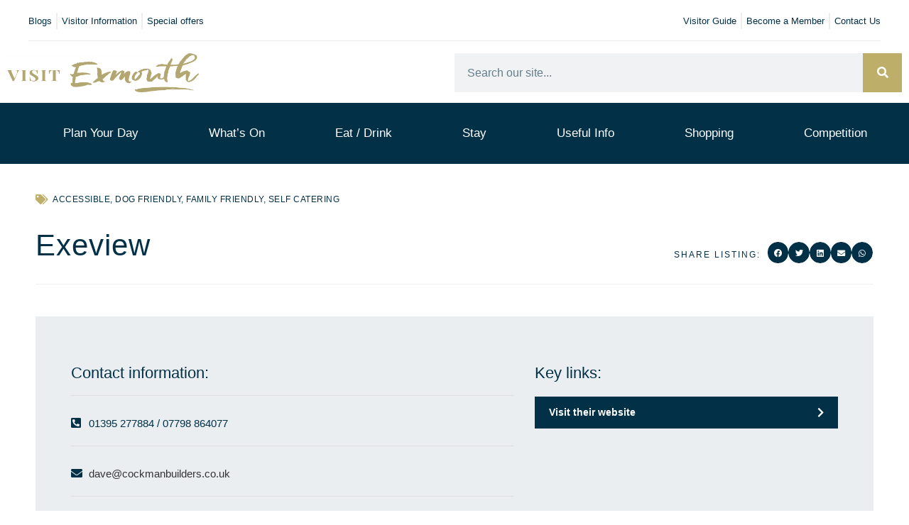

--- FILE ---
content_type: text/html; charset=UTF-8
request_url: https://www.visitexmouth.co.uk/accommodation/self-catering-exeview
body_size: 40140
content:
<!doctype html><html lang="en-GB"><head><script data-no-optimize="1">var litespeed_docref=sessionStorage.getItem("litespeed_docref");litespeed_docref&&(Object.defineProperty(document,"referrer",{get:function(){return litespeed_docref}}),sessionStorage.removeItem("litespeed_docref"));</script> <meta charset="UTF-8"><link data-optimized="2" rel="stylesheet" href="https://www.visitexmouth.co.uk/wp-content/litespeed/css/0cc9e232f04be7a9f6af1844fdbc5324.css?ver=5553c" /><meta name="viewport" content="width=device-width, initial-scale=1"><link rel="profile" href="https://gmpg.org/xfn/11"><meta name='robots' content='index, follow, max-image-preview:large, max-snippet:-1, max-video-preview:-1' /><title>Exeview - Self Catering Exmouth</title><meta name="description" content="Exeview Apartment is a 4/5 bed self catering holiday apartment located on the beautiful Jurassic coast of East Devon." /><link rel="canonical" href="https://www.visitexmouth.co.uk/accommodation/self-catering-exeview" /><meta property="og:locale" content="en_GB" /><meta property="og:type" content="article" /><meta property="og:title" content="Exeview - Self Catering Exmouth" /><meta property="og:description" content="Exeview Apartment is a 4/5 bed self catering holiday apartment located on the beautiful Jurassic coast of East Devon." /><meta property="og:url" content="https://www.visitexmouth.co.uk/accommodation/self-catering-exeview" /><meta property="og:site_name" content="Visit Exmouth" /><meta property="article:modified_time" content="2024-02-16T11:58:02+00:00" /><meta name="twitter:card" content="summary_large_image" /> <script type="application/ld+json" class="yoast-schema-graph">{"@context":"https://schema.org","@graph":[{"@type":"WebPage","@id":"https://www.visitexmouth.co.uk/accommodation/self-catering-exeview","url":"https://www.visitexmouth.co.uk/accommodation/self-catering-exeview","name":"Exeview - Self Catering Exmouth","isPartOf":{"@id":"https://www.visitexmouth.co.uk/#website"},"datePublished":"2023-11-01T15:32:30+00:00","dateModified":"2024-02-16T11:58:02+00:00","description":"Exeview Apartment is a 4/5 bed self catering holiday apartment located on the beautiful Jurassic coast of East Devon.","breadcrumb":{"@id":"https://www.visitexmouth.co.uk/accommodation/self-catering-exeview#breadcrumb"},"inLanguage":"en-GB","potentialAction":[{"@type":"ReadAction","target":["https://www.visitexmouth.co.uk/accommodation/self-catering-exeview"]}]},{"@type":"BreadcrumbList","@id":"https://www.visitexmouth.co.uk/accommodation/self-catering-exeview#breadcrumb","itemListElement":[{"@type":"ListItem","position":1,"name":"Home","item":"https://www.visitexmouth.co.uk/"},{"@type":"ListItem","position":2,"name":"Exeview"}]},{"@type":"WebSite","@id":"https://www.visitexmouth.co.uk/#website","url":"https://www.visitexmouth.co.uk/","name":"Visit Exmouth","description":"","potentialAction":[{"@type":"SearchAction","target":{"@type":"EntryPoint","urlTemplate":"https://www.visitexmouth.co.uk/?s={search_term_string}"},"query-input":"required name=search_term_string"}],"inLanguage":"en-GB"}]}</script> <link rel='dns-prefetch' href='//www.visitexmouth.co.uk' /><link rel="alternate" type="application/rss+xml" title="Visit Exmouth &raquo; Feed" href="https://www.visitexmouth.co.uk/feed" /><link rel="alternate" type="application/rss+xml" title="Visit Exmouth &raquo; Comments Feed" href="https://www.visitexmouth.co.uk/comments/feed" /><link rel="alternate" title="oEmbed (JSON)" type="application/json+oembed" href="https://www.visitexmouth.co.uk/wp-json/oembed/1.0/embed?url=https%3A%2F%2Fwww.visitexmouth.co.uk%2Faccommodation%2Fself-catering-exeview" /><link rel="alternate" title="oEmbed (XML)" type="text/xml+oembed" href="https://www.visitexmouth.co.uk/wp-json/oembed/1.0/embed?url=https%3A%2F%2Fwww.visitexmouth.co.uk%2Faccommodation%2Fself-catering-exeview&#038;format=xml" />
 <script src="//www.googletagmanager.com/gtag/js?id=G-GVZBYQTXW5"  data-cfasync="false" data-wpfc-render="false" async></script> <script data-cfasync="false" data-wpfc-render="false">var mi_version = '9.11.1';
				var mi_track_user = true;
				var mi_no_track_reason = '';
								var MonsterInsightsDefaultLocations = {"page_location":"https:\/\/www.visitexmouth.co.uk\/accommodation\/self-catering-exeview\/"};
								if ( typeof MonsterInsightsPrivacyGuardFilter === 'function' ) {
					var MonsterInsightsLocations = (typeof MonsterInsightsExcludeQuery === 'object') ? MonsterInsightsPrivacyGuardFilter( MonsterInsightsExcludeQuery ) : MonsterInsightsPrivacyGuardFilter( MonsterInsightsDefaultLocations );
				} else {
					var MonsterInsightsLocations = (typeof MonsterInsightsExcludeQuery === 'object') ? MonsterInsightsExcludeQuery : MonsterInsightsDefaultLocations;
				}

								var disableStrs = [
										'ga-disable-G-GVZBYQTXW5',
									];

				/* Function to detect opted out users */
				function __gtagTrackerIsOptedOut() {
					for (var index = 0; index < disableStrs.length; index++) {
						if (document.cookie.indexOf(disableStrs[index] + '=true') > -1) {
							return true;
						}
					}

					return false;
				}

				/* Disable tracking if the opt-out cookie exists. */
				if (__gtagTrackerIsOptedOut()) {
					for (var index = 0; index < disableStrs.length; index++) {
						window[disableStrs[index]] = true;
					}
				}

				/* Opt-out function */
				function __gtagTrackerOptout() {
					for (var index = 0; index < disableStrs.length; index++) {
						document.cookie = disableStrs[index] + '=true; expires=Thu, 31 Dec 2099 23:59:59 UTC; path=/';
						window[disableStrs[index]] = true;
					}
				}

				if ('undefined' === typeof gaOptout) {
					function gaOptout() {
						__gtagTrackerOptout();
					}
				}
								window.dataLayer = window.dataLayer || [];

				window.MonsterInsightsDualTracker = {
					helpers: {},
					trackers: {},
				};
				if (mi_track_user) {
					function __gtagDataLayer() {
						dataLayer.push(arguments);
					}

					function __gtagTracker(type, name, parameters) {
						if (!parameters) {
							parameters = {};
						}

						if (parameters.send_to) {
							__gtagDataLayer.apply(null, arguments);
							return;
						}

						if (type === 'event') {
														parameters.send_to = monsterinsights_frontend.v4_id;
							var hookName = name;
							if (typeof parameters['event_category'] !== 'undefined') {
								hookName = parameters['event_category'] + ':' + name;
							}

							if (typeof MonsterInsightsDualTracker.trackers[hookName] !== 'undefined') {
								MonsterInsightsDualTracker.trackers[hookName](parameters);
							} else {
								__gtagDataLayer('event', name, parameters);
							}
							
						} else {
							__gtagDataLayer.apply(null, arguments);
						}
					}

					__gtagTracker('js', new Date());
					__gtagTracker('set', {
						'developer_id.dZGIzZG': true,
											});
					if ( MonsterInsightsLocations.page_location ) {
						__gtagTracker('set', MonsterInsightsLocations);
					}
										__gtagTracker('config', 'G-GVZBYQTXW5', {"forceSSL":"true","link_attribution":"true"} );
										window.gtag = __gtagTracker;										(function () {
						/* https://developers.google.com/analytics/devguides/collection/analyticsjs/ */
						/* ga and __gaTracker compatibility shim. */
						var noopfn = function () {
							return null;
						};
						var newtracker = function () {
							return new Tracker();
						};
						var Tracker = function () {
							return null;
						};
						var p = Tracker.prototype;
						p.get = noopfn;
						p.set = noopfn;
						p.send = function () {
							var args = Array.prototype.slice.call(arguments);
							args.unshift('send');
							__gaTracker.apply(null, args);
						};
						var __gaTracker = function () {
							var len = arguments.length;
							if (len === 0) {
								return;
							}
							var f = arguments[len - 1];
							if (typeof f !== 'object' || f === null || typeof f.hitCallback !== 'function') {
								if ('send' === arguments[0]) {
									var hitConverted, hitObject = false, action;
									if ('event' === arguments[1]) {
										if ('undefined' !== typeof arguments[3]) {
											hitObject = {
												'eventAction': arguments[3],
												'eventCategory': arguments[2],
												'eventLabel': arguments[4],
												'value': arguments[5] ? arguments[5] : 1,
											}
										}
									}
									if ('pageview' === arguments[1]) {
										if ('undefined' !== typeof arguments[2]) {
											hitObject = {
												'eventAction': 'page_view',
												'page_path': arguments[2],
											}
										}
									}
									if (typeof arguments[2] === 'object') {
										hitObject = arguments[2];
									}
									if (typeof arguments[5] === 'object') {
										Object.assign(hitObject, arguments[5]);
									}
									if ('undefined' !== typeof arguments[1].hitType) {
										hitObject = arguments[1];
										if ('pageview' === hitObject.hitType) {
											hitObject.eventAction = 'page_view';
										}
									}
									if (hitObject) {
										action = 'timing' === arguments[1].hitType ? 'timing_complete' : hitObject.eventAction;
										hitConverted = mapArgs(hitObject);
										__gtagTracker('event', action, hitConverted);
									}
								}
								return;
							}

							function mapArgs(args) {
								var arg, hit = {};
								var gaMap = {
									'eventCategory': 'event_category',
									'eventAction': 'event_action',
									'eventLabel': 'event_label',
									'eventValue': 'event_value',
									'nonInteraction': 'non_interaction',
									'timingCategory': 'event_category',
									'timingVar': 'name',
									'timingValue': 'value',
									'timingLabel': 'event_label',
									'page': 'page_path',
									'location': 'page_location',
									'title': 'page_title',
									'referrer' : 'page_referrer',
								};
								for (arg in args) {
																		if (!(!args.hasOwnProperty(arg) || !gaMap.hasOwnProperty(arg))) {
										hit[gaMap[arg]] = args[arg];
									} else {
										hit[arg] = args[arg];
									}
								}
								return hit;
							}

							try {
								f.hitCallback();
							} catch (ex) {
							}
						};
						__gaTracker.create = newtracker;
						__gaTracker.getByName = newtracker;
						__gaTracker.getAll = function () {
							return [];
						};
						__gaTracker.remove = noopfn;
						__gaTracker.loaded = true;
						window['__gaTracker'] = __gaTracker;
					})();
									} else {
										console.log("");
					(function () {
						function __gtagTracker() {
							return null;
						}

						window['__gtagTracker'] = __gtagTracker;
						window['gtag'] = __gtagTracker;
					})();
									}</script> <style id='wp-img-auto-sizes-contain-inline-css'>img:is([sizes=auto i],[sizes^="auto," i]){contain-intrinsic-size:3000px 1500px}
/*# sourceURL=wp-img-auto-sizes-contain-inline-css */</style><style id='global-styles-inline-css'>:root{--wp--preset--aspect-ratio--square: 1;--wp--preset--aspect-ratio--4-3: 4/3;--wp--preset--aspect-ratio--3-4: 3/4;--wp--preset--aspect-ratio--3-2: 3/2;--wp--preset--aspect-ratio--2-3: 2/3;--wp--preset--aspect-ratio--16-9: 16/9;--wp--preset--aspect-ratio--9-16: 9/16;--wp--preset--color--black: #000000;--wp--preset--color--cyan-bluish-gray: #abb8c3;--wp--preset--color--white: #ffffff;--wp--preset--color--pale-pink: #f78da7;--wp--preset--color--vivid-red: #cf2e2e;--wp--preset--color--luminous-vivid-orange: #ff6900;--wp--preset--color--luminous-vivid-amber: #fcb900;--wp--preset--color--light-green-cyan: #7bdcb5;--wp--preset--color--vivid-green-cyan: #00d084;--wp--preset--color--pale-cyan-blue: #8ed1fc;--wp--preset--color--vivid-cyan-blue: #0693e3;--wp--preset--color--vivid-purple: #9b51e0;--wp--preset--gradient--vivid-cyan-blue-to-vivid-purple: linear-gradient(135deg,rgb(6,147,227) 0%,rgb(155,81,224) 100%);--wp--preset--gradient--light-green-cyan-to-vivid-green-cyan: linear-gradient(135deg,rgb(122,220,180) 0%,rgb(0,208,130) 100%);--wp--preset--gradient--luminous-vivid-amber-to-luminous-vivid-orange: linear-gradient(135deg,rgb(252,185,0) 0%,rgb(255,105,0) 100%);--wp--preset--gradient--luminous-vivid-orange-to-vivid-red: linear-gradient(135deg,rgb(255,105,0) 0%,rgb(207,46,46) 100%);--wp--preset--gradient--very-light-gray-to-cyan-bluish-gray: linear-gradient(135deg,rgb(238,238,238) 0%,rgb(169,184,195) 100%);--wp--preset--gradient--cool-to-warm-spectrum: linear-gradient(135deg,rgb(74,234,220) 0%,rgb(151,120,209) 20%,rgb(207,42,186) 40%,rgb(238,44,130) 60%,rgb(251,105,98) 80%,rgb(254,248,76) 100%);--wp--preset--gradient--blush-light-purple: linear-gradient(135deg,rgb(255,206,236) 0%,rgb(152,150,240) 100%);--wp--preset--gradient--blush-bordeaux: linear-gradient(135deg,rgb(254,205,165) 0%,rgb(254,45,45) 50%,rgb(107,0,62) 100%);--wp--preset--gradient--luminous-dusk: linear-gradient(135deg,rgb(255,203,112) 0%,rgb(199,81,192) 50%,rgb(65,88,208) 100%);--wp--preset--gradient--pale-ocean: linear-gradient(135deg,rgb(255,245,203) 0%,rgb(182,227,212) 50%,rgb(51,167,181) 100%);--wp--preset--gradient--electric-grass: linear-gradient(135deg,rgb(202,248,128) 0%,rgb(113,206,126) 100%);--wp--preset--gradient--midnight: linear-gradient(135deg,rgb(2,3,129) 0%,rgb(40,116,252) 100%);--wp--preset--font-size--small: 13px;--wp--preset--font-size--medium: 20px;--wp--preset--font-size--large: 36px;--wp--preset--font-size--x-large: 42px;--wp--preset--spacing--20: 0.44rem;--wp--preset--spacing--30: 0.67rem;--wp--preset--spacing--40: 1rem;--wp--preset--spacing--50: 1.5rem;--wp--preset--spacing--60: 2.25rem;--wp--preset--spacing--70: 3.38rem;--wp--preset--spacing--80: 5.06rem;--wp--preset--shadow--natural: 6px 6px 9px rgba(0, 0, 0, 0.2);--wp--preset--shadow--deep: 12px 12px 50px rgba(0, 0, 0, 0.4);--wp--preset--shadow--sharp: 6px 6px 0px rgba(0, 0, 0, 0.2);--wp--preset--shadow--outlined: 6px 6px 0px -3px rgb(255, 255, 255), 6px 6px rgb(0, 0, 0);--wp--preset--shadow--crisp: 6px 6px 0px rgb(0, 0, 0);}:where(.is-layout-flex){gap: 0.5em;}:where(.is-layout-grid){gap: 0.5em;}body .is-layout-flex{display: flex;}.is-layout-flex{flex-wrap: wrap;align-items: center;}.is-layout-flex > :is(*, div){margin: 0;}body .is-layout-grid{display: grid;}.is-layout-grid > :is(*, div){margin: 0;}:where(.wp-block-columns.is-layout-flex){gap: 2em;}:where(.wp-block-columns.is-layout-grid){gap: 2em;}:where(.wp-block-post-template.is-layout-flex){gap: 1.25em;}:where(.wp-block-post-template.is-layout-grid){gap: 1.25em;}.has-black-color{color: var(--wp--preset--color--black) !important;}.has-cyan-bluish-gray-color{color: var(--wp--preset--color--cyan-bluish-gray) !important;}.has-white-color{color: var(--wp--preset--color--white) !important;}.has-pale-pink-color{color: var(--wp--preset--color--pale-pink) !important;}.has-vivid-red-color{color: var(--wp--preset--color--vivid-red) !important;}.has-luminous-vivid-orange-color{color: var(--wp--preset--color--luminous-vivid-orange) !important;}.has-luminous-vivid-amber-color{color: var(--wp--preset--color--luminous-vivid-amber) !important;}.has-light-green-cyan-color{color: var(--wp--preset--color--light-green-cyan) !important;}.has-vivid-green-cyan-color{color: var(--wp--preset--color--vivid-green-cyan) !important;}.has-pale-cyan-blue-color{color: var(--wp--preset--color--pale-cyan-blue) !important;}.has-vivid-cyan-blue-color{color: var(--wp--preset--color--vivid-cyan-blue) !important;}.has-vivid-purple-color{color: var(--wp--preset--color--vivid-purple) !important;}.has-black-background-color{background-color: var(--wp--preset--color--black) !important;}.has-cyan-bluish-gray-background-color{background-color: var(--wp--preset--color--cyan-bluish-gray) !important;}.has-white-background-color{background-color: var(--wp--preset--color--white) !important;}.has-pale-pink-background-color{background-color: var(--wp--preset--color--pale-pink) !important;}.has-vivid-red-background-color{background-color: var(--wp--preset--color--vivid-red) !important;}.has-luminous-vivid-orange-background-color{background-color: var(--wp--preset--color--luminous-vivid-orange) !important;}.has-luminous-vivid-amber-background-color{background-color: var(--wp--preset--color--luminous-vivid-amber) !important;}.has-light-green-cyan-background-color{background-color: var(--wp--preset--color--light-green-cyan) !important;}.has-vivid-green-cyan-background-color{background-color: var(--wp--preset--color--vivid-green-cyan) !important;}.has-pale-cyan-blue-background-color{background-color: var(--wp--preset--color--pale-cyan-blue) !important;}.has-vivid-cyan-blue-background-color{background-color: var(--wp--preset--color--vivid-cyan-blue) !important;}.has-vivid-purple-background-color{background-color: var(--wp--preset--color--vivid-purple) !important;}.has-black-border-color{border-color: var(--wp--preset--color--black) !important;}.has-cyan-bluish-gray-border-color{border-color: var(--wp--preset--color--cyan-bluish-gray) !important;}.has-white-border-color{border-color: var(--wp--preset--color--white) !important;}.has-pale-pink-border-color{border-color: var(--wp--preset--color--pale-pink) !important;}.has-vivid-red-border-color{border-color: var(--wp--preset--color--vivid-red) !important;}.has-luminous-vivid-orange-border-color{border-color: var(--wp--preset--color--luminous-vivid-orange) !important;}.has-luminous-vivid-amber-border-color{border-color: var(--wp--preset--color--luminous-vivid-amber) !important;}.has-light-green-cyan-border-color{border-color: var(--wp--preset--color--light-green-cyan) !important;}.has-vivid-green-cyan-border-color{border-color: var(--wp--preset--color--vivid-green-cyan) !important;}.has-pale-cyan-blue-border-color{border-color: var(--wp--preset--color--pale-cyan-blue) !important;}.has-vivid-cyan-blue-border-color{border-color: var(--wp--preset--color--vivid-cyan-blue) !important;}.has-vivid-purple-border-color{border-color: var(--wp--preset--color--vivid-purple) !important;}.has-vivid-cyan-blue-to-vivid-purple-gradient-background{background: var(--wp--preset--gradient--vivid-cyan-blue-to-vivid-purple) !important;}.has-light-green-cyan-to-vivid-green-cyan-gradient-background{background: var(--wp--preset--gradient--light-green-cyan-to-vivid-green-cyan) !important;}.has-luminous-vivid-amber-to-luminous-vivid-orange-gradient-background{background: var(--wp--preset--gradient--luminous-vivid-amber-to-luminous-vivid-orange) !important;}.has-luminous-vivid-orange-to-vivid-red-gradient-background{background: var(--wp--preset--gradient--luminous-vivid-orange-to-vivid-red) !important;}.has-very-light-gray-to-cyan-bluish-gray-gradient-background{background: var(--wp--preset--gradient--very-light-gray-to-cyan-bluish-gray) !important;}.has-cool-to-warm-spectrum-gradient-background{background: var(--wp--preset--gradient--cool-to-warm-spectrum) !important;}.has-blush-light-purple-gradient-background{background: var(--wp--preset--gradient--blush-light-purple) !important;}.has-blush-bordeaux-gradient-background{background: var(--wp--preset--gradient--blush-bordeaux) !important;}.has-luminous-dusk-gradient-background{background: var(--wp--preset--gradient--luminous-dusk) !important;}.has-pale-ocean-gradient-background{background: var(--wp--preset--gradient--pale-ocean) !important;}.has-electric-grass-gradient-background{background: var(--wp--preset--gradient--electric-grass) !important;}.has-midnight-gradient-background{background: var(--wp--preset--gradient--midnight) !important;}.has-small-font-size{font-size: var(--wp--preset--font-size--small) !important;}.has-medium-font-size{font-size: var(--wp--preset--font-size--medium) !important;}.has-large-font-size{font-size: var(--wp--preset--font-size--large) !important;}.has-x-large-font-size{font-size: var(--wp--preset--font-size--x-large) !important;}
/*# sourceURL=global-styles-inline-css */</style><style id='classic-theme-styles-inline-css'>/*! This file is auto-generated */
.wp-block-button__link{color:#fff;background-color:#32373c;border-radius:9999px;box-shadow:none;text-decoration:none;padding:calc(.667em + 2px) calc(1.333em + 2px);font-size:1.125em}.wp-block-file__button{background:#32373c;color:#fff;text-decoration:none}
/*# sourceURL=/wp-includes/css/classic-themes.min.css */</style><link rel="preconnect" href="https://fonts.gstatic.com/" crossorigin><script type="litespeed/javascript" data-src="https://www.visitexmouth.co.uk/wp-content/plugins/google-analytics-for-wordpress/assets/js/frontend-gtag.min.js" id="monsterinsights-frontend-script-js" data-wp-strategy="async"></script> <script data-cfasync="false" data-wpfc-render="false" id='monsterinsights-frontend-script-js-extra'>var monsterinsights_frontend = {"js_events_tracking":"true","download_extensions":"doc,pdf,ppt,zip,xls,docx,pptx,xlsx","inbound_paths":"[{\"path\":\"\\\/go\\\/\",\"label\":\"affiliate\"},{\"path\":\"\\\/recommend\\\/\",\"label\":\"affiliate\"}]","home_url":"https:\/\/www.visitexmouth.co.uk","hash_tracking":"false","v4_id":"G-GVZBYQTXW5"};</script> <script type="litespeed/javascript" data-src="https://www.visitexmouth.co.uk/wp-includes/js/jquery/jquery.min.js" id="jquery-core-js"></script> <script id="ecs_ajax_load-js-extra" type="litespeed/javascript">var ecs_ajax_params={"ajaxurl":"https://www.visitexmouth.co.uk/wp-admin/admin-ajax.php","posts":"{\"page\":0,\"accommodation\":\"self-catering-exeview\",\"post_type\":\"accommodation\",\"name\":\"self-catering-exeview\",\"error\":\"\",\"m\":\"\",\"p\":0,\"post_parent\":\"\",\"subpost\":\"\",\"subpost_id\":\"\",\"attachment\":\"\",\"attachment_id\":0,\"pagename\":\"self-catering-exeview\",\"page_id\":0,\"second\":\"\",\"minute\":\"\",\"hour\":\"\",\"day\":0,\"monthnum\":0,\"year\":0,\"w\":0,\"category_name\":\"\",\"tag\":\"\",\"cat\":\"\",\"tag_id\":\"\",\"author\":\"\",\"author_name\":\"\",\"feed\":\"\",\"tb\":\"\",\"paged\":0,\"meta_key\":\"\",\"meta_value\":\"\",\"preview\":\"\",\"s\":\"\",\"sentence\":\"\",\"title\":\"\",\"fields\":\"all\",\"menu_order\":\"\",\"embed\":\"\",\"category__in\":[],\"category__not_in\":[],\"category__and\":[],\"post__in\":[],\"post__not_in\":[],\"post_name__in\":[],\"tag__in\":[],\"tag__not_in\":[],\"tag__and\":[],\"tag_slug__in\":[],\"tag_slug__and\":[],\"post_parent__in\":[],\"post_parent__not_in\":[],\"author__in\":[],\"author__not_in\":[],\"search_columns\":[],\"ignore_sticky_posts\":false,\"suppress_filters\":false,\"cache_results\":true,\"update_post_term_cache\":true,\"update_menu_item_cache\":false,\"lazy_load_term_meta\":true,\"update_post_meta_cache\":true,\"posts_per_page\":10,\"nopaging\":false,\"comments_per_page\":\"50\",\"no_found_rows\":false,\"order\":\"DESC\"}"}</script> <link rel="https://api.w.org/" href="https://www.visitexmouth.co.uk/wp-json/" /><link rel="alternate" title="JSON" type="application/json" href="https://www.visitexmouth.co.uk/wp-json/wp/v2/accommodation/14877" /><link rel="EditURI" type="application/rsd+xml" title="RSD" href="https://www.visitexmouth.co.uk/xmlrpc.php?rsd" /><meta name="generator" content="WordPress 6.9" /><link rel='shortlink' href='https://www.visitexmouth.co.uk/?p=14877' /><meta name="generator" content="Elementor 3.19.2; features: e_optimized_assets_loading, e_optimized_css_loading, additional_custom_breakpoints, block_editor_assets_optimize, e_image_loading_optimization; settings: css_print_method-external, google_font-enabled, font_display-swap"><link rel="icon" href="https://www.visitexmouth.co.uk/wp-content/uploads/2023/09/VisitExmouth_Favicon3-150x150.png" sizes="32x32" /><link rel="icon" href="https://www.visitexmouth.co.uk/wp-content/uploads/2023/09/VisitExmouth_Favicon3-300x300.png" sizes="192x192" /><link rel="apple-touch-icon" href="https://www.visitexmouth.co.uk/wp-content/uploads/2023/09/VisitExmouth_Favicon3-300x300.png" /><meta name="msapplication-TileImage" content="https://www.visitexmouth.co.uk/wp-content/uploads/2023/09/VisitExmouth_Favicon3-300x300.png" /><style id="wp-custom-css">button.fea-submit-button.button.button-primary {
    min-width: 100%;
}
.fea-modal-content {min-width:80% !important;}</style></head><body class="wp-singular accommodation-template-default single single-accommodation postid-14877 wp-theme-hello-elementor elementor-default elementor-kit-7 elementor-page-15249"><a class="skip-link screen-reader-text" href="#content">Skip to content</a><div data-elementor-type="header" data-elementor-id="889" class="elementor elementor-889 elementor-location-header" data-elementor-post-type="elementor_library"><div class="elementor-section-wrap"><div class="elementor-element elementor-element-066b922 elementor-hidden-mobile e-flex e-con-boxed e-con e-parent" data-id="066b922" data-element_type="container" data-settings="{&quot;content_width&quot;:&quot;boxed&quot;}" data-core-v316-plus="true"><div class="e-con-inner"><div class="elementor-element elementor-element-fb1de80 e-flex e-con-boxed e-con e-child" data-id="fb1de80" data-element_type="container" data-settings="{&quot;content_width&quot;:&quot;boxed&quot;}"><div class="e-con-inner"><div class="elementor-element elementor-element-56f6cc6 elementor-icon-list--layout-inline elementor-align-right elementor-widget__width-auto elementor-tablet-align-left elementor-mobile-align-center elementor-hidden-mobile elementor-list-item-link-full_width elementor-widget elementor-widget-icon-list" data-id="56f6cc6" data-element_type="widget" data-widget_type="icon-list.default"><div class="elementor-widget-container"><ul class="elementor-icon-list-items elementor-inline-items"><li class="elementor-icon-list-item elementor-inline-item">
<a href="/visitor-information/order-your-visitor-guide"><span class="elementor-icon-list-text">Visitor Guide</span>
</a></li><li class="elementor-icon-list-item elementor-inline-item">
<a href="/join-us"><span class="elementor-icon-list-text">Become a Member</span>
</a></li><li class="elementor-icon-list-item elementor-inline-item">
<a href="/visitor-information/contact-us"><span class="elementor-icon-list-text">Contact Us</span>
</a></li></ul></div></div><div class="elementor-element elementor-element-07f6e40 elementor-icon-list--layout-inline elementor-align-right elementor-widget__width-auto elementor-hidden-mobile elementor-list-item-link-full_width elementor-widget elementor-widget-icon-list" data-id="07f6e40" data-element_type="widget" data-widget_type="icon-list.default"><div class="elementor-widget-container"><ul class="elementor-icon-list-items elementor-inline-items"><li class="elementor-icon-list-item elementor-inline-item">
<a href="/news"><span class="elementor-icon-list-text">Blogs</span>
</a></li><li class="elementor-icon-list-item elementor-inline-item">
<a href="/visitor-information"><span class="elementor-icon-list-text">Visitor Information</span>
</a></li><li class="elementor-icon-list-item elementor-inline-item">
<a href="/special-offers"><span class="elementor-icon-list-text">Special offers</span>
</a></li></ul></div></div></div></div><div class="elementor-element elementor-element-aca4d57 elementor-widget-divider--view-line elementor-widget elementor-widget-divider" data-id="aca4d57" data-element_type="widget" data-widget_type="divider.default"><div class="elementor-widget-container"><style>/*! elementor - v3.19.0 - 07-02-2024 */
.elementor-widget-divider{--divider-border-style:none;--divider-border-width:1px;--divider-color:#0c0d0e;--divider-icon-size:20px;--divider-element-spacing:10px;--divider-pattern-height:24px;--divider-pattern-size:20px;--divider-pattern-url:none;--divider-pattern-repeat:repeat-x}.elementor-widget-divider .elementor-divider{display:flex}.elementor-widget-divider .elementor-divider__text{font-size:15px;line-height:1;max-width:95%}.elementor-widget-divider .elementor-divider__element{margin:0 var(--divider-element-spacing);flex-shrink:0}.elementor-widget-divider .elementor-icon{font-size:var(--divider-icon-size)}.elementor-widget-divider .elementor-divider-separator{display:flex;margin:0;direction:ltr}.elementor-widget-divider--view-line_icon .elementor-divider-separator,.elementor-widget-divider--view-line_text .elementor-divider-separator{align-items:center}.elementor-widget-divider--view-line_icon .elementor-divider-separator:after,.elementor-widget-divider--view-line_icon .elementor-divider-separator:before,.elementor-widget-divider--view-line_text .elementor-divider-separator:after,.elementor-widget-divider--view-line_text .elementor-divider-separator:before{display:block;content:"";border-block-end:0;flex-grow:1;border-block-start:var(--divider-border-width) var(--divider-border-style) var(--divider-color)}.elementor-widget-divider--element-align-left .elementor-divider .elementor-divider-separator>.elementor-divider__svg:first-of-type{flex-grow:0;flex-shrink:100}.elementor-widget-divider--element-align-left .elementor-divider-separator:before{content:none}.elementor-widget-divider--element-align-left .elementor-divider__element{margin-left:0}.elementor-widget-divider--element-align-right .elementor-divider .elementor-divider-separator>.elementor-divider__svg:last-of-type{flex-grow:0;flex-shrink:100}.elementor-widget-divider--element-align-right .elementor-divider-separator:after{content:none}.elementor-widget-divider--element-align-right .elementor-divider__element{margin-right:0}.elementor-widget-divider--element-align-start .elementor-divider .elementor-divider-separator>.elementor-divider__svg:first-of-type{flex-grow:0;flex-shrink:100}.elementor-widget-divider--element-align-start .elementor-divider-separator:before{content:none}.elementor-widget-divider--element-align-start .elementor-divider__element{margin-inline-start:0}.elementor-widget-divider--element-align-end .elementor-divider .elementor-divider-separator>.elementor-divider__svg:last-of-type{flex-grow:0;flex-shrink:100}.elementor-widget-divider--element-align-end .elementor-divider-separator:after{content:none}.elementor-widget-divider--element-align-end .elementor-divider__element{margin-inline-end:0}.elementor-widget-divider:not(.elementor-widget-divider--view-line_text):not(.elementor-widget-divider--view-line_icon) .elementor-divider-separator{border-block-start:var(--divider-border-width) var(--divider-border-style) var(--divider-color)}.elementor-widget-divider--separator-type-pattern{--divider-border-style:none}.elementor-widget-divider--separator-type-pattern.elementor-widget-divider--view-line .elementor-divider-separator,.elementor-widget-divider--separator-type-pattern:not(.elementor-widget-divider--view-line) .elementor-divider-separator:after,.elementor-widget-divider--separator-type-pattern:not(.elementor-widget-divider--view-line) .elementor-divider-separator:before,.elementor-widget-divider--separator-type-pattern:not([class*=elementor-widget-divider--view]) .elementor-divider-separator{width:100%;min-height:var(--divider-pattern-height);-webkit-mask-size:var(--divider-pattern-size) 100%;mask-size:var(--divider-pattern-size) 100%;-webkit-mask-repeat:var(--divider-pattern-repeat);mask-repeat:var(--divider-pattern-repeat);background-color:var(--divider-color);-webkit-mask-image:var(--divider-pattern-url);mask-image:var(--divider-pattern-url)}.elementor-widget-divider--no-spacing{--divider-pattern-size:auto}.elementor-widget-divider--bg-round{--divider-pattern-repeat:round}.rtl .elementor-widget-divider .elementor-divider__text{direction:rtl}.e-con-inner>.elementor-widget-divider,.e-con>.elementor-widget-divider{width:var(--container-widget-width,100%);--flex-grow:var(--container-widget-flex-grow)}</style><div class="elementor-divider">
<span class="elementor-divider-separator">
</span></div></div></div></div></div><div class="elementor-element elementor-element-280a13e elementor-hidden-desktop elementor-hidden-tablet e-flex e-con-boxed e-con e-parent" data-id="280a13e" data-element_type="container" data-settings="{&quot;content_width&quot;:&quot;boxed&quot;}" data-core-v316-plus="true"><div class="e-con-inner"><div class="elementor-element elementor-element-731b80c e-flex e-con-boxed e-con e-child" data-id="731b80c" data-element_type="container" data-settings="{&quot;content_width&quot;:&quot;boxed&quot;}"><div class="e-con-inner"><div class="elementor-element elementor-element-abbb598 elementor-icon-list--layout-inline elementor-align-right elementor-widget__width-auto elementor-tablet-align-left elementor-mobile-align-center elementor-list-item-link-full_width elementor-widget elementor-widget-icon-list" data-id="abbb598" data-element_type="widget" data-widget_type="icon-list.default"><div class="elementor-widget-container"><ul class="elementor-icon-list-items elementor-inline-items"><li class="elementor-icon-list-item elementor-inline-item">
<a href="/visitor-information/order-your-visitor-guide"><span class="elementor-icon-list-text">Visitor Guide</span>
</a></li><li class="elementor-icon-list-item elementor-inline-item">
<a href="/news"><span class="elementor-icon-list-text">Blogs</span>
</a></li><li class="elementor-icon-list-item elementor-inline-item">
<a href="/visitor-information/contact-us"><span class="elementor-icon-list-text">Contact Us</span>
</a></li></ul></div></div></div></div><div class="elementor-element elementor-element-51b5a29 elementor-widget-divider--view-line elementor-widget elementor-widget-divider" data-id="51b5a29" data-element_type="widget" data-widget_type="divider.default"><div class="elementor-widget-container"><div class="elementor-divider">
<span class="elementor-divider-separator">
</span></div></div></div></div></div><div class="elementor-element elementor-element-937ceb6 e-flex e-con-boxed e-con e-parent" data-id="937ceb6" data-element_type="container" data-settings="{&quot;content_width&quot;:&quot;boxed&quot;}" data-core-v316-plus="true"><div class="e-con-inner"><div class="elementor-element elementor-element-d5a4eaa e-con-full e-flex e-con e-child" data-id="d5a4eaa" data-element_type="container" data-settings="{&quot;content_width&quot;:&quot;full&quot;}"><div class="elementor-element elementor-element-8a75f93 dce_masking-none elementor-widget elementor-widget-image" data-id="8a75f93" data-element_type="widget" data-widget_type="image.default"><div class="elementor-widget-container"><style>/*! elementor - v3.19.0 - 07-02-2024 */
.elementor-widget-image{text-align:center}.elementor-widget-image a{display:inline-block}.elementor-widget-image a img[src$=".svg"]{width:48px}.elementor-widget-image img{vertical-align:middle;display:inline-block}</style><a href="/">
<img data-lazyloaded="1" src="[data-uri]" loading="lazy" width="800" height="162" data-src="https://www.visitexmouth.co.uk/wp-content/uploads/2023/10/VisitExmoor_LogoGreen-1024x207.png" class="attachment-large size-large wp-image-1219" alt="" data-srcset="https://www.visitexmouth.co.uk/wp-content/uploads/2023/10/VisitExmoor_LogoGreen-1024x207.png 1024w, https://www.visitexmouth.co.uk/wp-content/uploads/2023/10/VisitExmoor_LogoGreen-300x61.png 300w, https://www.visitexmouth.co.uk/wp-content/uploads/2023/10/VisitExmoor_LogoGreen-768x155.png 768w, https://www.visitexmouth.co.uk/wp-content/uploads/2023/10/VisitExmoor_LogoGreen-1536x311.png 1536w, https://www.visitexmouth.co.uk/wp-content/uploads/2023/10/VisitExmoor_LogoGreen-2048x414.png 2048w" data-sizes="(max-width: 800px) 100vw, 800px" />								</a></div></div></div><div class="elementor-element elementor-element-e834bd5 e-con-full elementor-hidden-mobile e-flex e-con e-child" data-id="e834bd5" data-element_type="container" data-settings="{&quot;content_width&quot;:&quot;full&quot;}"><div class="elementor-element elementor-element-08118c1 elementor-search-form--skin-classic elementor-search-form--button-type-icon elementor-search-form--icon-search elementor-widget elementor-widget-search-form" data-id="08118c1" data-element_type="widget" data-settings="{&quot;skin&quot;:&quot;classic&quot;}" data-widget_type="search-form.default"><div class="elementor-widget-container"><form class="elementor-search-form" action="https://www.visitexmouth.co.uk" method="get" role="search"><div class="elementor-search-form__container">
<label class="elementor-screen-only" for="elementor-search-form-08118c1">Search</label>
<input id="elementor-search-form-08118c1" placeholder="Search our site..." class="elementor-search-form__input" type="search" name="s" value="">
<button class="elementor-search-form__submit" type="submit" aria-label="Search">
<i aria-hidden="true" class="fas fa-search"></i>							<span class="elementor-screen-only">Search</span>
</button></div></form></div></div></div></div></div><div class="elementor-element elementor-element-354e566 e-flex e-con-boxed e-con e-parent" data-id="354e566" data-element_type="container" data-settings="{&quot;background_background&quot;:&quot;classic&quot;,&quot;sticky&quot;:&quot;top&quot;,&quot;content_width&quot;:&quot;boxed&quot;,&quot;sticky_on&quot;:[&quot;desktop&quot;,&quot;tablet&quot;,&quot;mobile&quot;],&quot;sticky_offset&quot;:0,&quot;sticky_effects_offset&quot;:0}" data-core-v316-plus="true"><div class="e-con-inner"><div class="elementor-element elementor-element-0c42e3b e-con-full e-flex e-con e-child" data-id="0c42e3b" data-element_type="container" data-settings="{&quot;content_width&quot;:&quot;full&quot;}"><div class="elementor-element elementor-element-c303765 elementor-nav-menu__align-justify elementor-nav-menu--stretch elementor-nav-menu--dropdown-tablet elementor-nav-menu__text-align-aside elementor-nav-menu--toggle elementor-nav-menu--burger elementor-widget elementor-widget-nav-menu" data-id="c303765" data-element_type="widget" data-settings="{&quot;submenu_icon&quot;:{&quot;value&quot;:&quot;&lt;i class=\&quot;fas fa-chevron-down\&quot;&gt;&lt;\/i&gt;&quot;,&quot;library&quot;:&quot;fa-solid&quot;},&quot;full_width&quot;:&quot;stretch&quot;,&quot;layout&quot;:&quot;horizontal&quot;,&quot;toggle&quot;:&quot;burger&quot;}" data-widget_type="nav-menu.default"><div class="elementor-widget-container"><nav class="elementor-nav-menu--main elementor-nav-menu__container elementor-nav-menu--layout-horizontal e--pointer-none"><ul id="menu-1-c303765" class="elementor-nav-menu"><li class="menu-item menu-item-type-custom menu-item-object-custom menu-item-has-children menu-item-894"><a href="#" class="elementor-item elementor-item-anchor">Plan Your Day</a><ul class="sub-menu elementor-nav-menu--dropdown"><li class="menu-item menu-item-type-post_type menu-item-object-page menu-item-1277"><a href="https://www.visitexmouth.co.uk/find-things-to-do" class="elementor-sub-item">Things to do</a></li><li class="menu-item menu-item-type-post_type menu-item-object-page menu-item-17831"><a href="https://www.visitexmouth.co.uk/find-things-to-do/landmark-places" class="elementor-sub-item">Landmark Places to Visit</a></li><li class="menu-item menu-item-type-post_type menu-item-object-page menu-item-has-children menu-item-1271"><a href="https://www.visitexmouth.co.uk/whos-coming" class="elementor-sub-item">Who’s Coming</a><ul class="sub-menu elementor-nav-menu--dropdown"><li class="menu-item menu-item-type-post_type menu-item-object-page menu-item-17803"><a href="https://www.visitexmouth.co.uk/find-things-to-do/family-activities" class="elementor-sub-item">For Families</a></li><li class="menu-item menu-item-type-post_type menu-item-object-page menu-item-17832"><a href="https://www.visitexmouth.co.uk/find-things-to-do/group-activities" class="elementor-sub-item">For Groups</a></li><li class="menu-item menu-item-type-post_type menu-item-object-page menu-item-17833"><a href="https://www.visitexmouth.co.uk/find-things-to-do/dog-friendly-activities" class="elementor-sub-item">Dog Friendly</a></li><li class="menu-item menu-item-type-post_type menu-item-object-page menu-item-17834"><a href="https://www.visitexmouth.co.uk/find-things-to-do/accessible-activities" class="elementor-sub-item">Accessible Activities</a></li></ul></li><li class="menu-item menu-item-type-post_type menu-item-object-page menu-item-17951"><a href="https://www.visitexmouth.co.uk/find-things-to-do/free-days-out" class="elementor-sub-item">Free Days Out</a></li><li class="menu-item menu-item-type-post_type menu-item-object-page menu-item-1269"><a href="https://www.visitexmouth.co.uk/cycling" class="elementor-sub-item">Cycling</a></li><li class="menu-item menu-item-type-post_type menu-item-object-page menu-item-1268"><a href="https://www.visitexmouth.co.uk/walking" class="elementor-sub-item">Walking</a></li><li class="menu-item menu-item-type-post_type menu-item-object-page menu-item-1267"><a href="https://www.visitexmouth.co.uk/find-things-to-do/outdoor-activities" class="elementor-sub-item">Outdoor Activities</a></li><li class="menu-item menu-item-type-post_type menu-item-object-page menu-item-17946"><a href="https://www.visitexmouth.co.uk/find-things-to-do/on-the-water" class="elementor-sub-item">On the water</a></li></ul></li><li class="menu-item menu-item-type-custom menu-item-object-custom menu-item-has-children menu-item-895"><a href="#" class="elementor-item elementor-item-anchor">What&#8217;s On</a><ul class="sub-menu elementor-nav-menu--dropdown"><li class="menu-item menu-item-type-post_type menu-item-object-page menu-item-1297"><a href="https://www.visitexmouth.co.uk/events" class="elementor-sub-item">Upcoming Events</a></li><li class="menu-item menu-item-type-post_type menu-item-object-page menu-item-1296"><a href="https://www.visitexmouth.co.uk/events-by-month" class="elementor-sub-item">Events by Month</a></li><li class="menu-item menu-item-type-post_type menu-item-object-page menu-item-1295"><a href="https://www.visitexmouth.co.uk/events-by-type" class="elementor-sub-item">Events by Type</a></li><li class="menu-item menu-item-type-post_type menu-item-object-page menu-item-1294"><a href="https://www.visitexmouth.co.uk/submit-an-event" class="elementor-sub-item">Submit an Event</a></li></ul></li><li class="menu-item menu-item-type-post_type menu-item-object-page menu-item-has-children menu-item-1310"><a href="https://www.visitexmouth.co.uk/eat-and-drink" class="elementor-item">Eat / Drink</a><ul class="sub-menu elementor-nav-menu--dropdown"><li class="menu-item menu-item-type-post_type menu-item-object-page menu-item-1315"><a href="https://www.visitexmouth.co.uk/eat-and-drink/restaurants" class="elementor-sub-item">Restaurants</a></li><li class="menu-item menu-item-type-post_type menu-item-object-page menu-item-1314"><a href="https://www.visitexmouth.co.uk/eat-and-drink/bars-pubs-inns" class="elementor-sub-item">Bars / Pubs / Inns</a></li><li class="menu-item menu-item-type-post_type menu-item-object-page menu-item-1313"><a href="https://www.visitexmouth.co.uk/eat-and-drink/cafes-coffee-shops" class="elementor-sub-item">Cafes &#038; Coffee Shops</a></li><li class="menu-item menu-item-type-post_type menu-item-object-page menu-item-1312"><a href="https://www.visitexmouth.co.uk/eat-and-drink/takeaways" class="elementor-sub-item">Takeaways</a></li><li class="menu-item menu-item-type-post_type menu-item-object-page menu-item-1311"><a href="https://www.visitexmouth.co.uk/eat-and-drink/latest-food-drink-offers" class="elementor-sub-item">Latest Food &#038; Drink Offers</a></li></ul></li><li class="menu-item menu-item-type-post_type menu-item-object-page menu-item-has-children menu-item-1324"><a href="https://www.visitexmouth.co.uk/stay" class="elementor-item">Stay</a><ul class="sub-menu elementor-nav-menu--dropdown"><li class="menu-item menu-item-type-custom menu-item-object-custom menu-item-has-children menu-item-1328"><a href="#" class="elementor-sub-item elementor-item-anchor">Type of accommodation</a><ul class="sub-menu elementor-nav-menu--dropdown"><li class="menu-item menu-item-type-post_type menu-item-object-page menu-item-1327"><a href="https://www.visitexmouth.co.uk/stay/hotels" class="elementor-sub-item">Hotels</a></li><li class="menu-item menu-item-type-post_type menu-item-object-page menu-item-1326"><a href="https://www.visitexmouth.co.uk/stay/self-catering" class="elementor-sub-item">Self Catering</a></li><li class="menu-item menu-item-type-post_type menu-item-object-page menu-item-1420"><a href="https://www.visitexmouth.co.uk/stay/bed-and-breakfasts" class="elementor-sub-item">Bed and Breakfasts</a></li><li class="menu-item menu-item-type-post_type menu-item-object-page menu-item-1325"><a href="https://www.visitexmouth.co.uk/stay/camping-and-caravan" class="elementor-sub-item">Camping and Caravan</a></li></ul></li><li class="menu-item menu-item-type-custom menu-item-object-custom menu-item-has-children menu-item-1329"><a href="#" class="elementor-sub-item elementor-item-anchor">Who&#8217;s Coming</a><ul class="sub-menu elementor-nav-menu--dropdown"><li class="menu-item menu-item-type-post_type menu-item-object-page menu-item-1344"><a href="https://www.visitexmouth.co.uk/stay/family-accommodation" class="elementor-sub-item">Family Accommodation</a></li><li class="menu-item menu-item-type-post_type menu-item-object-page menu-item-1343"><a href="https://www.visitexmouth.co.uk/stay/dog-friendly-accommodation" class="elementor-sub-item">Dog Friendly Accommodation</a></li><li class="menu-item menu-item-type-post_type menu-item-object-page menu-item-1342"><a href="https://www.visitexmouth.co.uk/stay/accessible-accommodation" class="elementor-sub-item">Accessible Accommodation</a></li><li class="menu-item menu-item-type-post_type menu-item-object-page menu-item-1341"><a href="https://www.visitexmouth.co.uk/stay/accommodation-with-ev-charging" class="elementor-sub-item">Accommodation with EV Charging</a></li></ul></li><li class="menu-item menu-item-type-post_type menu-item-object-page menu-item-1340"><a href="https://www.visitexmouth.co.uk/stay/accommodation-offers" class="elementor-sub-item">Accommodation Offers</a></li></ul></li><li class="menu-item menu-item-type-post_type menu-item-object-page menu-item-has-children menu-item-17732"><a href="https://www.visitexmouth.co.uk/useful-information" class="elementor-item">Useful Info</a><ul class="sub-menu elementor-nav-menu--dropdown"><li class="menu-item menu-item-type-post_type menu-item-object-page menu-item-has-children menu-item-1359"><a href="https://www.visitexmouth.co.uk/visitor-information" class="elementor-sub-item">Visitor Information</a><ul class="sub-menu elementor-nav-menu--dropdown"><li class="menu-item menu-item-type-post_type menu-item-object-page menu-item-1365"><a href="https://www.visitexmouth.co.uk/visitor-information/about-exmouth" class="elementor-sub-item">About Exmouth</a></li><li class="menu-item menu-item-type-post_type menu-item-object-page menu-item-1364"><a href="https://www.visitexmouth.co.uk/visitor-information/tourist-information-centre" class="elementor-sub-item">Tourist Information Centre</a></li><li class="menu-item menu-item-type-post_type menu-item-object-page menu-item-1362"><a href="https://www.visitexmouth.co.uk/visitor-information/order-your-visitor-guide" class="elementor-sub-item">Order your visitor guide</a></li><li class="menu-item menu-item-type-post_type menu-item-object-page menu-item-1361"><a href="https://www.visitexmouth.co.uk/visitor-information/faqs" class="elementor-sub-item">FAQs</a></li><li class="menu-item menu-item-type-post_type menu-item-object-page menu-item-1360"><a href="https://www.visitexmouth.co.uk/visitor-information/contact-us" class="elementor-sub-item">Contact Us</a></li></ul></li><li class="menu-item menu-item-type-post_type menu-item-object-page menu-item-has-children menu-item-1363"><a href="https://www.visitexmouth.co.uk/travel-information" class="elementor-sub-item">Travel Information</a><ul class="sub-menu elementor-nav-menu--dropdown"><li class="menu-item menu-item-type-post_type menu-item-object-page menu-item-19426"><a href="https://www.visitexmouth.co.uk/grouptravel" class="elementor-sub-item">Group Travel</a></li></ul></li><li class="menu-item menu-item-type-post_type menu-item-object-page menu-item-has-children menu-item-17124"><a href="https://www.visitexmouth.co.uk/accessibility" class="elementor-sub-item">Accessibility</a><ul class="sub-menu elementor-nav-menu--dropdown"><li class="menu-item menu-item-type-post_type menu-item-object-page menu-item-21551"><a href="https://www.visitexmouth.co.uk/accessibility" class="elementor-sub-item">Accessible Exmouth</a></li><li class="menu-item menu-item-type-post_type menu-item-object-page menu-item-21549"><a href="https://www.visitexmouth.co.uk/visitor-information/website-accessibility" class="elementor-sub-item">Website Accessibility</a></li></ul></li><li class="menu-item menu-item-type-custom menu-item-object-custom menu-item-has-children menu-item-19424"><a href="#" class="elementor-sub-item elementor-item-anchor">Local Community</a><ul class="sub-menu elementor-nav-menu--dropdown"><li class="menu-item menu-item-type-post_type menu-item-object-page menu-item-19427"><a href="https://www.visitexmouth.co.uk/council-support" class="elementor-sub-item">Council Support</a></li><li class="menu-item menu-item-type-post_type menu-item-object-page menu-item-19428"><a href="https://www.visitexmouth.co.uk/clubs" class="elementor-sub-item">Clubs</a></li><li class="menu-item menu-item-type-post_type menu-item-object-page menu-item-19429"><a href="https://www.visitexmouth.co.uk/emergency" class="elementor-sub-item">Emergency &#038; Medical Contacts</a></li><li class="menu-item menu-item-type-post_type menu-item-object-page menu-item-19430"><a href="https://www.visitexmouth.co.uk/churches" class="elementor-sub-item">Churches</a></li></ul></li><li class="menu-item menu-item-type-post_type menu-item-object-page menu-item-19431"><a href="https://www.visitexmouth.co.uk/local-businesses" class="elementor-sub-item">Local Businesses</a></li><li class="menu-item menu-item-type-post_type menu-item-object-page menu-item-has-children menu-item-1391"><a href="https://www.visitexmouth.co.uk/parking-and-amenities" class="elementor-sub-item">Parking and Amenities</a><ul class="sub-menu elementor-nav-menu--dropdown"><li class="menu-item menu-item-type-post_type menu-item-object-page menu-item-1393"><a href="https://www.visitexmouth.co.uk/parking-and-amenities/car-parks" class="elementor-sub-item">Car Parks</a></li><li class="menu-item menu-item-type-post_type menu-item-object-page menu-item-1392"><a href="https://www.visitexmouth.co.uk/parking-and-amenities/public-toilets" class="elementor-sub-item">Public Toilets</a></li></ul></li><li class="menu-item menu-item-type-post_type menu-item-object-page menu-item-17125"><a href="https://www.visitexmouth.co.uk/join-us" class="elementor-sub-item">Visit Exmouth Membership</a></li><li class="menu-item menu-item-type-post_type menu-item-object-page menu-item-24214"><a href="https://www.visitexmouth.co.uk/visitor-information/tourist-information-centre/sustainability" class="elementor-sub-item">Sustainability</a></li></ul></li><li class="menu-item menu-item-type-post_type menu-item-object-page menu-item-1384"><a href="https://www.visitexmouth.co.uk/shopping" class="elementor-item">Shopping</a></li><li class="menu-item menu-item-type-post_type menu-item-object-page menu-item-21993"><a href="https://www.visitexmouth.co.uk/?page_id=1401" class="elementor-item">Competition</a></li></ul></nav><div class="elementor-menu-toggle" role="button" tabindex="0" aria-label="Menu Toggle" aria-expanded="false">
<i aria-hidden="true" role="presentation" class="elementor-menu-toggle__icon--open eicon-menu-bar"></i><i aria-hidden="true" role="presentation" class="elementor-menu-toggle__icon--close eicon-close"></i>			<span class="elementor-screen-only">Menu</span></div><nav class="elementor-nav-menu--dropdown elementor-nav-menu__container" aria-hidden="true"><ul id="menu-2-c303765" class="elementor-nav-menu"><li class="menu-item menu-item-type-custom menu-item-object-custom menu-item-has-children menu-item-894"><a href="#" class="elementor-item elementor-item-anchor" tabindex="-1">Plan Your Day</a><ul class="sub-menu elementor-nav-menu--dropdown"><li class="menu-item menu-item-type-post_type menu-item-object-page menu-item-1277"><a href="https://www.visitexmouth.co.uk/find-things-to-do" class="elementor-sub-item" tabindex="-1">Things to do</a></li><li class="menu-item menu-item-type-post_type menu-item-object-page menu-item-17831"><a href="https://www.visitexmouth.co.uk/find-things-to-do/landmark-places" class="elementor-sub-item" tabindex="-1">Landmark Places to Visit</a></li><li class="menu-item menu-item-type-post_type menu-item-object-page menu-item-has-children menu-item-1271"><a href="https://www.visitexmouth.co.uk/whos-coming" class="elementor-sub-item" tabindex="-1">Who’s Coming</a><ul class="sub-menu elementor-nav-menu--dropdown"><li class="menu-item menu-item-type-post_type menu-item-object-page menu-item-17803"><a href="https://www.visitexmouth.co.uk/find-things-to-do/family-activities" class="elementor-sub-item" tabindex="-1">For Families</a></li><li class="menu-item menu-item-type-post_type menu-item-object-page menu-item-17832"><a href="https://www.visitexmouth.co.uk/find-things-to-do/group-activities" class="elementor-sub-item" tabindex="-1">For Groups</a></li><li class="menu-item menu-item-type-post_type menu-item-object-page menu-item-17833"><a href="https://www.visitexmouth.co.uk/find-things-to-do/dog-friendly-activities" class="elementor-sub-item" tabindex="-1">Dog Friendly</a></li><li class="menu-item menu-item-type-post_type menu-item-object-page menu-item-17834"><a href="https://www.visitexmouth.co.uk/find-things-to-do/accessible-activities" class="elementor-sub-item" tabindex="-1">Accessible Activities</a></li></ul></li><li class="menu-item menu-item-type-post_type menu-item-object-page menu-item-17951"><a href="https://www.visitexmouth.co.uk/find-things-to-do/free-days-out" class="elementor-sub-item" tabindex="-1">Free Days Out</a></li><li class="menu-item menu-item-type-post_type menu-item-object-page menu-item-1269"><a href="https://www.visitexmouth.co.uk/cycling" class="elementor-sub-item" tabindex="-1">Cycling</a></li><li class="menu-item menu-item-type-post_type menu-item-object-page menu-item-1268"><a href="https://www.visitexmouth.co.uk/walking" class="elementor-sub-item" tabindex="-1">Walking</a></li><li class="menu-item menu-item-type-post_type menu-item-object-page menu-item-1267"><a href="https://www.visitexmouth.co.uk/find-things-to-do/outdoor-activities" class="elementor-sub-item" tabindex="-1">Outdoor Activities</a></li><li class="menu-item menu-item-type-post_type menu-item-object-page menu-item-17946"><a href="https://www.visitexmouth.co.uk/find-things-to-do/on-the-water" class="elementor-sub-item" tabindex="-1">On the water</a></li></ul></li><li class="menu-item menu-item-type-custom menu-item-object-custom menu-item-has-children menu-item-895"><a href="#" class="elementor-item elementor-item-anchor" tabindex="-1">What&#8217;s On</a><ul class="sub-menu elementor-nav-menu--dropdown"><li class="menu-item menu-item-type-post_type menu-item-object-page menu-item-1297"><a href="https://www.visitexmouth.co.uk/events" class="elementor-sub-item" tabindex="-1">Upcoming Events</a></li><li class="menu-item menu-item-type-post_type menu-item-object-page menu-item-1296"><a href="https://www.visitexmouth.co.uk/events-by-month" class="elementor-sub-item" tabindex="-1">Events by Month</a></li><li class="menu-item menu-item-type-post_type menu-item-object-page menu-item-1295"><a href="https://www.visitexmouth.co.uk/events-by-type" class="elementor-sub-item" tabindex="-1">Events by Type</a></li><li class="menu-item menu-item-type-post_type menu-item-object-page menu-item-1294"><a href="https://www.visitexmouth.co.uk/submit-an-event" class="elementor-sub-item" tabindex="-1">Submit an Event</a></li></ul></li><li class="menu-item menu-item-type-post_type menu-item-object-page menu-item-has-children menu-item-1310"><a href="https://www.visitexmouth.co.uk/eat-and-drink" class="elementor-item" tabindex="-1">Eat / Drink</a><ul class="sub-menu elementor-nav-menu--dropdown"><li class="menu-item menu-item-type-post_type menu-item-object-page menu-item-1315"><a href="https://www.visitexmouth.co.uk/eat-and-drink/restaurants" class="elementor-sub-item" tabindex="-1">Restaurants</a></li><li class="menu-item menu-item-type-post_type menu-item-object-page menu-item-1314"><a href="https://www.visitexmouth.co.uk/eat-and-drink/bars-pubs-inns" class="elementor-sub-item" tabindex="-1">Bars / Pubs / Inns</a></li><li class="menu-item menu-item-type-post_type menu-item-object-page menu-item-1313"><a href="https://www.visitexmouth.co.uk/eat-and-drink/cafes-coffee-shops" class="elementor-sub-item" tabindex="-1">Cafes &#038; Coffee Shops</a></li><li class="menu-item menu-item-type-post_type menu-item-object-page menu-item-1312"><a href="https://www.visitexmouth.co.uk/eat-and-drink/takeaways" class="elementor-sub-item" tabindex="-1">Takeaways</a></li><li class="menu-item menu-item-type-post_type menu-item-object-page menu-item-1311"><a href="https://www.visitexmouth.co.uk/eat-and-drink/latest-food-drink-offers" class="elementor-sub-item" tabindex="-1">Latest Food &#038; Drink Offers</a></li></ul></li><li class="menu-item menu-item-type-post_type menu-item-object-page menu-item-has-children menu-item-1324"><a href="https://www.visitexmouth.co.uk/stay" class="elementor-item" tabindex="-1">Stay</a><ul class="sub-menu elementor-nav-menu--dropdown"><li class="menu-item menu-item-type-custom menu-item-object-custom menu-item-has-children menu-item-1328"><a href="#" class="elementor-sub-item elementor-item-anchor" tabindex="-1">Type of accommodation</a><ul class="sub-menu elementor-nav-menu--dropdown"><li class="menu-item menu-item-type-post_type menu-item-object-page menu-item-1327"><a href="https://www.visitexmouth.co.uk/stay/hotels" class="elementor-sub-item" tabindex="-1">Hotels</a></li><li class="menu-item menu-item-type-post_type menu-item-object-page menu-item-1326"><a href="https://www.visitexmouth.co.uk/stay/self-catering" class="elementor-sub-item" tabindex="-1">Self Catering</a></li><li class="menu-item menu-item-type-post_type menu-item-object-page menu-item-1420"><a href="https://www.visitexmouth.co.uk/stay/bed-and-breakfasts" class="elementor-sub-item" tabindex="-1">Bed and Breakfasts</a></li><li class="menu-item menu-item-type-post_type menu-item-object-page menu-item-1325"><a href="https://www.visitexmouth.co.uk/stay/camping-and-caravan" class="elementor-sub-item" tabindex="-1">Camping and Caravan</a></li></ul></li><li class="menu-item menu-item-type-custom menu-item-object-custom menu-item-has-children menu-item-1329"><a href="#" class="elementor-sub-item elementor-item-anchor" tabindex="-1">Who&#8217;s Coming</a><ul class="sub-menu elementor-nav-menu--dropdown"><li class="menu-item menu-item-type-post_type menu-item-object-page menu-item-1344"><a href="https://www.visitexmouth.co.uk/stay/family-accommodation" class="elementor-sub-item" tabindex="-1">Family Accommodation</a></li><li class="menu-item menu-item-type-post_type menu-item-object-page menu-item-1343"><a href="https://www.visitexmouth.co.uk/stay/dog-friendly-accommodation" class="elementor-sub-item" tabindex="-1">Dog Friendly Accommodation</a></li><li class="menu-item menu-item-type-post_type menu-item-object-page menu-item-1342"><a href="https://www.visitexmouth.co.uk/stay/accessible-accommodation" class="elementor-sub-item" tabindex="-1">Accessible Accommodation</a></li><li class="menu-item menu-item-type-post_type menu-item-object-page menu-item-1341"><a href="https://www.visitexmouth.co.uk/stay/accommodation-with-ev-charging" class="elementor-sub-item" tabindex="-1">Accommodation with EV Charging</a></li></ul></li><li class="menu-item menu-item-type-post_type menu-item-object-page menu-item-1340"><a href="https://www.visitexmouth.co.uk/stay/accommodation-offers" class="elementor-sub-item" tabindex="-1">Accommodation Offers</a></li></ul></li><li class="menu-item menu-item-type-post_type menu-item-object-page menu-item-has-children menu-item-17732"><a href="https://www.visitexmouth.co.uk/useful-information" class="elementor-item" tabindex="-1">Useful Info</a><ul class="sub-menu elementor-nav-menu--dropdown"><li class="menu-item menu-item-type-post_type menu-item-object-page menu-item-has-children menu-item-1359"><a href="https://www.visitexmouth.co.uk/visitor-information" class="elementor-sub-item" tabindex="-1">Visitor Information</a><ul class="sub-menu elementor-nav-menu--dropdown"><li class="menu-item menu-item-type-post_type menu-item-object-page menu-item-1365"><a href="https://www.visitexmouth.co.uk/visitor-information/about-exmouth" class="elementor-sub-item" tabindex="-1">About Exmouth</a></li><li class="menu-item menu-item-type-post_type menu-item-object-page menu-item-1364"><a href="https://www.visitexmouth.co.uk/visitor-information/tourist-information-centre" class="elementor-sub-item" tabindex="-1">Tourist Information Centre</a></li><li class="menu-item menu-item-type-post_type menu-item-object-page menu-item-1362"><a href="https://www.visitexmouth.co.uk/visitor-information/order-your-visitor-guide" class="elementor-sub-item" tabindex="-1">Order your visitor guide</a></li><li class="menu-item menu-item-type-post_type menu-item-object-page menu-item-1361"><a href="https://www.visitexmouth.co.uk/visitor-information/faqs" class="elementor-sub-item" tabindex="-1">FAQs</a></li><li class="menu-item menu-item-type-post_type menu-item-object-page menu-item-1360"><a href="https://www.visitexmouth.co.uk/visitor-information/contact-us" class="elementor-sub-item" tabindex="-1">Contact Us</a></li></ul></li><li class="menu-item menu-item-type-post_type menu-item-object-page menu-item-has-children menu-item-1363"><a href="https://www.visitexmouth.co.uk/travel-information" class="elementor-sub-item" tabindex="-1">Travel Information</a><ul class="sub-menu elementor-nav-menu--dropdown"><li class="menu-item menu-item-type-post_type menu-item-object-page menu-item-19426"><a href="https://www.visitexmouth.co.uk/grouptravel" class="elementor-sub-item" tabindex="-1">Group Travel</a></li></ul></li><li class="menu-item menu-item-type-post_type menu-item-object-page menu-item-has-children menu-item-17124"><a href="https://www.visitexmouth.co.uk/accessibility" class="elementor-sub-item" tabindex="-1">Accessibility</a><ul class="sub-menu elementor-nav-menu--dropdown"><li class="menu-item menu-item-type-post_type menu-item-object-page menu-item-21551"><a href="https://www.visitexmouth.co.uk/accessibility" class="elementor-sub-item" tabindex="-1">Accessible Exmouth</a></li><li class="menu-item menu-item-type-post_type menu-item-object-page menu-item-21549"><a href="https://www.visitexmouth.co.uk/visitor-information/website-accessibility" class="elementor-sub-item" tabindex="-1">Website Accessibility</a></li></ul></li><li class="menu-item menu-item-type-custom menu-item-object-custom menu-item-has-children menu-item-19424"><a href="#" class="elementor-sub-item elementor-item-anchor" tabindex="-1">Local Community</a><ul class="sub-menu elementor-nav-menu--dropdown"><li class="menu-item menu-item-type-post_type menu-item-object-page menu-item-19427"><a href="https://www.visitexmouth.co.uk/council-support" class="elementor-sub-item" tabindex="-1">Council Support</a></li><li class="menu-item menu-item-type-post_type menu-item-object-page menu-item-19428"><a href="https://www.visitexmouth.co.uk/clubs" class="elementor-sub-item" tabindex="-1">Clubs</a></li><li class="menu-item menu-item-type-post_type menu-item-object-page menu-item-19429"><a href="https://www.visitexmouth.co.uk/emergency" class="elementor-sub-item" tabindex="-1">Emergency &#038; Medical Contacts</a></li><li class="menu-item menu-item-type-post_type menu-item-object-page menu-item-19430"><a href="https://www.visitexmouth.co.uk/churches" class="elementor-sub-item" tabindex="-1">Churches</a></li></ul></li><li class="menu-item menu-item-type-post_type menu-item-object-page menu-item-19431"><a href="https://www.visitexmouth.co.uk/local-businesses" class="elementor-sub-item" tabindex="-1">Local Businesses</a></li><li class="menu-item menu-item-type-post_type menu-item-object-page menu-item-has-children menu-item-1391"><a href="https://www.visitexmouth.co.uk/parking-and-amenities" class="elementor-sub-item" tabindex="-1">Parking and Amenities</a><ul class="sub-menu elementor-nav-menu--dropdown"><li class="menu-item menu-item-type-post_type menu-item-object-page menu-item-1393"><a href="https://www.visitexmouth.co.uk/parking-and-amenities/car-parks" class="elementor-sub-item" tabindex="-1">Car Parks</a></li><li class="menu-item menu-item-type-post_type menu-item-object-page menu-item-1392"><a href="https://www.visitexmouth.co.uk/parking-and-amenities/public-toilets" class="elementor-sub-item" tabindex="-1">Public Toilets</a></li></ul></li><li class="menu-item menu-item-type-post_type menu-item-object-page menu-item-17125"><a href="https://www.visitexmouth.co.uk/join-us" class="elementor-sub-item" tabindex="-1">Visit Exmouth Membership</a></li><li class="menu-item menu-item-type-post_type menu-item-object-page menu-item-24214"><a href="https://www.visitexmouth.co.uk/visitor-information/tourist-information-centre/sustainability" class="elementor-sub-item" tabindex="-1">Sustainability</a></li></ul></li><li class="menu-item menu-item-type-post_type menu-item-object-page menu-item-1384"><a href="https://www.visitexmouth.co.uk/shopping" class="elementor-item" tabindex="-1">Shopping</a></li><li class="menu-item menu-item-type-post_type menu-item-object-page menu-item-21993"><a href="https://www.visitexmouth.co.uk/?page_id=1401" class="elementor-item" tabindex="-1">Competition</a></li></ul></nav></div></div></div></div></div></div></div><div data-elementor-type="single-post" data-elementor-id="15249" class="elementor elementor-15249 elementor-location-single post-14877 accommodation type-accommodation status-publish hentry accommodation_types-accessible accommodation_types-dog-friendly accommodation_types-family-friendly accommodation_types-self-catering member_level-non-member" data-elementor-post-type="elementor_library"><div class="elementor-section-wrap"><section class="elementor-section elementor-top-section elementor-element elementor-element-70279ed1 elementor-section-boxed elementor-section-height-default elementor-section-height-default" data-id="70279ed1" data-element_type="section"><div class="elementor-container elementor-column-gap-default"><div class="elementor-column elementor-col-50 elementor-top-column elementor-element elementor-element-25cc2540" data-id="25cc2540" data-element_type="column"><div class="elementor-widget-wrap elementor-element-populated"><div class="elementor-element elementor-element-f24b3ae elementor-mobile-align-left elementor-widget elementor-widget-post-info" data-id="f24b3ae" data-element_type="widget" data-widget_type="post-info.default"><div class="elementor-widget-container"><ul class="elementor-inline-items elementor-icon-list-items elementor-post-info"><li class="elementor-icon-list-item elementor-repeater-item-fa622a3 elementor-inline-item" itemprop="about">
<span class="elementor-icon-list-icon">
<i aria-hidden="true" class="fas fa-tags"></i>							</span>
<span class="elementor-icon-list-text elementor-post-info__item elementor-post-info__item--type-terms">
<span class="elementor-post-info__terms-list">
<a href="https://www.visitexmouth.co.uk/accommodation-types/accessible" class="elementor-post-info__terms-list-item">Accessible</a>, <a href="https://www.visitexmouth.co.uk/accommodation-types/dog-friendly" class="elementor-post-info__terms-list-item">Dog Friendly</a>, <a href="https://www.visitexmouth.co.uk/accommodation-types/family-friendly" class="elementor-post-info__terms-list-item">Family Friendly</a>, <a href="https://www.visitexmouth.co.uk/accommodation-types/self-catering" class="elementor-post-info__terms-list-item">Self Catering</a>				</span>
</span></li></ul></div></div><div class="elementor-element elementor-element-6321cc2f elementor-widget elementor-widget-heading" data-id="6321cc2f" data-element_type="widget" data-widget_type="heading.default"><div class="elementor-widget-container"><style>/*! elementor - v3.19.0 - 07-02-2024 */
.elementor-heading-title{padding:0;margin:0;line-height:1}.elementor-widget-heading .elementor-heading-title[class*=elementor-size-]>a{color:inherit;font-size:inherit;line-height:inherit}.elementor-widget-heading .elementor-heading-title.elementor-size-small{font-size:15px}.elementor-widget-heading .elementor-heading-title.elementor-size-medium{font-size:19px}.elementor-widget-heading .elementor-heading-title.elementor-size-large{font-size:29px}.elementor-widget-heading .elementor-heading-title.elementor-size-xl{font-size:39px}.elementor-widget-heading .elementor-heading-title.elementor-size-xxl{font-size:59px}</style><h1 class="elementor-heading-title elementor-size-default">Exeview</h1></div></div></div></div><div class="elementor-column elementor-col-50 elementor-top-column elementor-element elementor-element-71dc3244" data-id="71dc3244" data-element_type="column"><div class="elementor-widget-wrap elementor-element-populated"><div class="elementor-element elementor-element-70b17f6 elementor-widget__width-auto elementor-widget elementor-widget-text-editor" data-id="70b17f6" data-element_type="widget" data-widget_type="text-editor.default"><div class="elementor-widget-container"><style>/*! elementor - v3.19.0 - 07-02-2024 */
.elementor-widget-text-editor.elementor-drop-cap-view-stacked .elementor-drop-cap{background-color:#69727d;color:#fff}.elementor-widget-text-editor.elementor-drop-cap-view-framed .elementor-drop-cap{color:#69727d;border:3px solid;background-color:transparent}.elementor-widget-text-editor:not(.elementor-drop-cap-view-default) .elementor-drop-cap{margin-top:8px}.elementor-widget-text-editor:not(.elementor-drop-cap-view-default) .elementor-drop-cap-letter{width:1em;height:1em}.elementor-widget-text-editor .elementor-drop-cap{float:left;text-align:center;line-height:1;font-size:50px}.elementor-widget-text-editor .elementor-drop-cap-letter{display:inline-block}</style><p>Share listing:</p></div></div><div class="elementor-element elementor-element-3c2f9fd8 elementor-share-buttons--view-icon elementor-share-buttons--skin-minimal elementor-share-buttons--shape-circle elementor-share-buttons--align-right elementor-share-buttons--color-custom elementor-widget__width-auto elementor-share-buttons-mobile--align-left elementor-widget-mobile__width-inherit elementor-grid-0 elementor-widget elementor-widget-share-buttons" data-id="3c2f9fd8" data-element_type="widget" data-widget_type="share-buttons.default"><div class="elementor-widget-container"><div class="elementor-grid"><div class="elementor-grid-item"><div
class="elementor-share-btn elementor-share-btn_facebook"
role="button"
tabindex="0"
aria-label="Share on facebook"
>
<span class="elementor-share-btn__icon">
<i class="fab fa-facebook" aria-hidden="true"></i>							</span></div></div><div class="elementor-grid-item"><div
class="elementor-share-btn elementor-share-btn_twitter"
role="button"
tabindex="0"
aria-label="Share on twitter"
>
<span class="elementor-share-btn__icon">
<i class="fab fa-twitter" aria-hidden="true"></i>							</span></div></div><div class="elementor-grid-item"><div
class="elementor-share-btn elementor-share-btn_linkedin"
role="button"
tabindex="0"
aria-label="Share on linkedin"
>
<span class="elementor-share-btn__icon">
<i class="fab fa-linkedin" aria-hidden="true"></i>							</span></div></div><div class="elementor-grid-item"><div
class="elementor-share-btn elementor-share-btn_email"
role="button"
tabindex="0"
aria-label="Share on email"
>
<span class="elementor-share-btn__icon">
<i class="fas fa-envelope" aria-hidden="true"></i>							</span></div></div><div class="elementor-grid-item"><div
class="elementor-share-btn elementor-share-btn_whatsapp"
role="button"
tabindex="0"
aria-label="Share on whatsapp"
>
<span class="elementor-share-btn__icon">
<i class="fab fa-whatsapp" aria-hidden="true"></i>							</span></div></div></div></div></div></div></div></div></section><section class="elementor-section elementor-top-section elementor-element elementor-element-6f20bdf0 elementor-section-boxed elementor-section-height-default elementor-section-height-default" data-id="6f20bdf0" data-element_type="section"><div class="elementor-container elementor-column-gap-default"><div class="elementor-column elementor-col-100 elementor-top-column elementor-element elementor-element-574d331d" data-id="574d331d" data-element_type="column"><div class="elementor-widget-wrap elementor-element-populated"><div class="elementor-element elementor-element-332790c3 elementor-widget-divider--view-line elementor-widget elementor-widget-divider" data-id="332790c3" data-element_type="widget" data-widget_type="divider.default"><div class="elementor-widget-container"><div class="elementor-divider">
<span class="elementor-divider-separator">
</span></div></div></div></div></div></div></section><section class="elementor-section elementor-top-section elementor-element elementor-element-225a1616 elementor-section-boxed elementor-section-height-default elementor-section-height-default" data-id="225a1616" data-element_type="section"><div class="elementor-container elementor-column-gap-default"><div class="elementor-column elementor-col-100 elementor-top-column elementor-element elementor-element-12dd60ad" data-id="12dd60ad" data-element_type="column"><div class="elementor-widget-wrap elementor-element-populated"></div></div></div></section><section class="elementor-section elementor-top-section elementor-element elementor-element-14fdaf95 elementor-section-boxed elementor-section-height-default elementor-section-height-default" data-id="14fdaf95" data-element_type="section" data-settings="{&quot;background_background&quot;:&quot;classic&quot;}"><div class="elementor-container elementor-column-gap-default"><div data-dce-background-color="#02304714" class="elementor-column elementor-col-100 elementor-top-column elementor-element elementor-element-6ebbea48" data-id="6ebbea48" data-element_type="column" data-settings="{&quot;background_background&quot;:&quot;classic&quot;}"><div class="elementor-widget-wrap elementor-element-populated"><section class="elementor-section elementor-inner-section elementor-element elementor-element-788bd6e6 elementor-section-boxed elementor-section-height-default elementor-section-height-default" data-id="788bd6e6" data-element_type="section"><div class="elementor-container elementor-column-gap-default"><div class="elementor-column elementor-col-50 elementor-inner-column elementor-element elementor-element-18d531f0" data-id="18d531f0" data-element_type="column"><div class="elementor-widget-wrap elementor-element-populated"><div class="elementor-element elementor-element-6b618c58 elementor-widget elementor-widget-text-editor" data-id="6b618c58" data-element_type="widget" data-widget_type="text-editor.default"><div class="elementor-widget-container"><p>Contact information:</p></div></div><div class="elementor-element elementor-element-6e5a3c72 elementor-widget-divider--view-line elementor-widget elementor-widget-divider" data-id="6e5a3c72" data-element_type="widget" data-widget_type="divider.default"><div class="elementor-widget-container"><div class="elementor-divider">
<span class="elementor-divider-separator">
</span></div></div></div><div class="dce-visibility-event elementor-element elementor-element-bce8f3e elementor-icon-list--layout-traditional elementor-list-item-link-full_width elementor-widget elementor-widget-icon-list" data-id="bce8f3e" data-element_type="widget" data-settings="{&quot;enabled_visibility&quot;:&quot;yes&quot;,&quot;dce_visibility_selected&quot;:&quot;yes&quot;}" data-widget_type="icon-list.default"><div class="elementor-widget-container"><ul class="elementor-icon-list-items"><li class="elementor-icon-list-item">
<span class="elementor-icon-list-icon">
<i aria-hidden="true" class="fas fa-phone-square-alt"></i>						</span>
<span class="elementor-icon-list-text">01395 277884 / 07798 864077</span></li></ul></div></div><div class="dce-visibility-event elementor-element elementor-element-64bd8130 elementor-widget-divider--view-line elementor-widget elementor-widget-divider" data-id="64bd8130" data-element_type="widget" data-settings="{&quot;enabled_visibility&quot;:&quot;yes&quot;,&quot;dce_visibility_selected&quot;:&quot;yes&quot;}" data-widget_type="divider.default"><div class="elementor-widget-container"><div class="elementor-divider">
<span class="elementor-divider-separator">
</span></div></div></div><div class="dce-visibility-event elementor-element elementor-element-6438e0e0 elementor-icon-list--layout-traditional elementor-list-item-link-full_width elementor-widget elementor-widget-icon-list" data-id="6438e0e0" data-element_type="widget" data-settings="{&quot;enabled_visibility&quot;:&quot;yes&quot;,&quot;dce_visibility_selected&quot;:&quot;yes&quot;}" data-widget_type="icon-list.default"><div class="elementor-widget-container"><ul class="elementor-icon-list-items"><li class="elementor-icon-list-item">
<a href="mailto:dave@cockmanbuilders.co.uk"><span class="elementor-icon-list-icon">
<i aria-hidden="true" class="fas fa-envelope"></i>						</span>
<span class="elementor-icon-list-text">dave@cockmanbuilders.co.uk</span>
</a></li></ul></div></div><div class="dce-visibility-event elementor-element elementor-element-7709db8f elementor-widget-divider--view-line elementor-widget elementor-widget-divider" data-id="7709db8f" data-element_type="widget" data-settings="{&quot;enabled_visibility&quot;:&quot;yes&quot;,&quot;dce_visibility_selected&quot;:&quot;yes&quot;}" data-widget_type="divider.default"><div class="elementor-widget-container"><div class="elementor-divider">
<span class="elementor-divider-separator">
</span></div></div></div></div></div><div class="elementor-column elementor-col-50 elementor-inner-column elementor-element elementor-element-646297a3" data-id="646297a3" data-element_type="column"><div class="elementor-widget-wrap elementor-element-populated"><div class="elementor-element elementor-element-47f4465 elementor-widget elementor-widget-text-editor" data-id="47f4465" data-element_type="widget" data-widget_type="text-editor.default"><div class="elementor-widget-container"><p>Key links:</p></div></div><div class="dce-visibility-event elementor-element elementor-element-4f948705 elementor-align-justify elementor-widget elementor-widget-button" data-id="4f948705" data-element_type="widget" data-settings="{&quot;enabled_visibility&quot;:&quot;yes&quot;,&quot;dce_visibility_selected&quot;:&quot;yes&quot;}" data-widget_type="button.default"><div class="elementor-widget-container"><div class="elementor-button-wrapper">
<a class="elementor-button elementor-button-link elementor-size-sm" href="https://www.exeview.co.uk/" target="_blank">
<span class="elementor-button-content-wrapper">
<span class="elementor-button-icon elementor-align-icon-right">
<i aria-hidden="true" class="fas fa-chevron-right"></i>			</span>
<span class="elementor-button-text">Visit their website</span>
</span>
</a></div></div></div></div></div></div></section></div></div></div></section><section class="dce-visibility-element-hidden dce-visibility-original-content elementor-section elementor-top-section elementor-element elementor-element-7b107a0b elementor-section-boxed elementor-section-height-default elementor-section-height-default" data-id="7b107a0b" data-element_type="section"><div class="elementor-container elementor-column-gap-default"></div></section><section class="elementor-section elementor-top-section elementor-element elementor-element-76f285b3 elementor-section-boxed elementor-section-height-default elementor-section-height-default" data-id="76f285b3" data-element_type="section"><div class="elementor-container elementor-column-gap-default"><div class="elementor-column elementor-col-50 elementor-top-column elementor-element elementor-element-61271b6c" data-id="61271b6c" data-element_type="column"><div class="elementor-widget-wrap elementor-element-populated"><div class="elementor-element elementor-element-31d9add elementor-widget elementor-widget-text-editor" data-id="31d9add" data-element_type="widget" data-widget_type="text-editor.default"><div class="elementor-widget-container"><p>More information:</p></div></div><div class="elementor-element elementor-element-3598c5de elementor-widget elementor-widget-text-editor" data-id="3598c5de" data-element_type="widget" data-widget_type="text-editor.default"><div class="elementor-widget-container"><p>Exeview is a superb property just 250 yards from two miles of stunning, sandy beach with dunes, esplanade, safe bathing, water sports and sailing facilities.</p><p>An extension of the owner&#8217;s home, Exeview is perfect for exploring the numerous delights of Exmouth and East Devon. The property is beautifully designed and furnished to a very high standard, with sea views from most rooms.</p><p>The spacious, open plan living area provides the ultimate in luxury and comfort and both bedrooms are lavishly furnished, with views of Exmouth seafront and the sea beyond.</p></div></div></div></div><div class="elementor-column elementor-col-50 elementor-top-column elementor-element elementor-element-3c9e2bbb" data-id="3c9e2bbb" data-element_type="column"><div class="elementor-widget-wrap elementor-element-populated"><section class="elementor-section elementor-inner-section elementor-element elementor-element-5baa5bf4 elementor-section-boxed elementor-section-height-default elementor-section-height-default" data-id="5baa5bf4" data-element_type="section"><div class="elementor-container elementor-column-gap-default"><div data-dce-background-color="#BDAE6A5E" class="elementor-column elementor-col-100 elementor-inner-column elementor-element elementor-element-5369be1b" data-id="5369be1b" data-element_type="column" data-settings="{&quot;background_background&quot;:&quot;classic&quot;}"><div class="elementor-widget-wrap elementor-element-populated"><div class="elementor-element elementor-element-63c4c59 elementor-widget elementor-widget-text-editor" data-id="63c4c59" data-element_type="widget" data-widget_type="text-editor.default"><div class="elementor-widget-container"><p>Useful to know:</p></div></div><div class="dce-fix-background-loop elementor-element elementor-element-30bd2524 elementor-widget elementor-widget-dce-acf-repeater-v2" data-id="30bd2524" data-element_type="widget" data-settings="{&quot;dce_acf_repeater_format&quot;:&quot;list&quot;}" data-widget_type="dce-acf-repeater-v2.default"><div class="elementor-widget-container"><div class="dce-acf-repeater"><ul class="dce-acf-repeater-list dce-no-list"><li class="dce-acf-repeater-item"><i aria-hidden="true" class="fas fa-chevron-circle-right"></i><span class="repeater-item elementor-repeater-item-37eedf2">Open-Plan Living Are</span></li><li class="dce-acf-repeater-item"><i aria-hidden="true" class="fas fa-chevron-circle-right"></i><span class="repeater-item elementor-repeater-item-37eedf2">Close to the Beach</span></li><li class="dce-acf-repeater-item"><i aria-hidden="true" class="fas fa-chevron-circle-right"></i><span class="repeater-item elementor-repeater-item-37eedf2">Sea Views</span></li></ul></div></div></div></div></div></div></section></div></div></div></section><section class="elementor-section elementor-top-section elementor-element elementor-element-1731a49a elementor-section-boxed elementor-section-height-default elementor-section-height-default" data-id="1731a49a" data-element_type="section" data-settings="{&quot;background_background&quot;:&quot;classic&quot;}"><div class="elementor-container elementor-column-gap-default"><div class="elementor-column elementor-col-100 elementor-top-column elementor-element elementor-element-caec302" data-id="caec302" data-element_type="column" data-settings="{&quot;background_background&quot;:&quot;classic&quot;}"><div class="elementor-widget-wrap elementor-element-populated"><section class="elementor-section elementor-inner-section elementor-element elementor-element-6a953317 elementor-section-boxed elementor-section-height-default elementor-section-height-default" data-id="6a953317" data-element_type="section"><div class="elementor-container elementor-column-gap-default"><div class="elementor-column elementor-col-50 elementor-inner-column elementor-element elementor-element-3316f0e6" data-id="3316f0e6" data-element_type="column"><div class="elementor-widget-wrap elementor-element-populated"><div class="elementor-element elementor-element-16d1496 elementor-widget elementor-widget-text-editor" data-id="16d1496" data-element_type="widget" data-widget_type="text-editor.default"><div class="elementor-widget-container"><p>Accommodation:</p></div></div><div class="elementor-element elementor-element-3f8d3ec0 elementor-widget-divider--view-line elementor-widget elementor-widget-divider" data-id="3f8d3ec0" data-element_type="widget" data-widget_type="divider.default"><div class="elementor-widget-container"><div class="elementor-divider">
<span class="elementor-divider-separator">
</span></div></div></div><div class="dce-visibility-event elementor-element elementor-element-1086fd54 elementor-icon-list--layout-traditional elementor-list-item-link-full_width elementor-widget elementor-widget-icon-list" data-id="1086fd54" data-element_type="widget" data-settings="{&quot;enabled_visibility&quot;:&quot;yes&quot;,&quot;dce_visibility_selected&quot;:&quot;yes&quot;}" data-widget_type="icon-list.default"><div class="elementor-widget-container"><ul class="elementor-icon-list-items"><li class="elementor-icon-list-item">
<span class="elementor-icon-list-icon">
<svg xmlns="http://www.w3.org/2000/svg" xmlns:xlink="http://www.w3.org/1999/xlink" id="Capa_1" x="0px" y="0px" width="503.847px" height="503.847px" viewBox="0 0 503.847 503.847" style="enable-background:new 0 0 503.847 503.847;" xml:space="preserve"> <g> <g> <path d="M103.547,103.436c28.558,0,51.715-23.156,51.715-51.718C155.262,23.153,132.105,0,103.547,0 C74.982,0,51.83,23.152,51.83,51.718C51.829,80.28,74.982,103.436,103.547,103.436z"></path> <path d="M400.747,118.051c0.376,0.008,0.752,0.012,1.127,0.012c18.02,0,35.058-9.75,44.219-25.264 c9.29-15.733,9.394-35.819,0.265-51.647c-8.991-15.594-25.917-25.522-43.92-25.716c-18.033-0.194-35.186,9.373-44.513,24.809 c-9.45,15.637-9.761,35.72-0.797,51.642C365.952,107.559,382.761,117.664,400.747,118.051z"></path> <path d="M498.282,270.474c0.003,0.093,0.003,0.046-0.003-0.292c-0.041-1.54-0.036-1.25-0.023-0.697 c-0.341-12.033-1.179-24.021-3.016-35.929c-1.979-12.832-5.172-25.453-9.58-37.662c-8.343-23.099-22.681-45.266-43.003-59.531 c-4.214-2.988-8.784-5.375-13.312-7.869c-17.333-9.547-37.083-9.547-54.589-0.231c-21.516,11.452-38.917,29.724-50.131,51.018 c-5.997,11.385-10.272,23.512-13.609,35.912c-3.33,12.372-5.056,25.072-6.327,37.795c-1.143,11.437-1.077,22.965-0.97,34.44 c0.011,0.832,0.106,1.646,0.25,2.445c-3.478,2.024-7.211,3.519-11.401,4.083c-7.051,0.949-14.787-0.928-20.056-5.553 c-12.614-11.072-28.902-10.197-41.758,0.063c-5.452,4.353-12.953,6.433-19.967,5.488c-5.038-0.679-9.423-2.7-13.489-5.378 c0.572-1.307,0.98-2.711,1.173-4.196l0.016-0.115c0,0,0.375-2.911,0.902-8.043c0.519-5.133,1.177-12.493,1.502-21.44 c0.318-8.945,0.318-19.482-0.624-30.915c-0.947-11.423-2.827-23.762-6.303-36.072c-3.443-12.296-8.554-24.561-15.299-35.396 c-3.363-5.414-7.105-10.462-11.077-14.986c-3.968-4.528-8.16-8.529-12.335-11.941c-8.364-6.849-16.583-11.26-22.879-13.87 c-3.162-1.314-5.842-2.197-7.991-2.788c-12.688-3.469-27.115-2.971-39.203-0.705c-0.958,0.187-1.882,0.407-2.97,0.705 c-2.147,0.591-4.828,1.474-7.99,2.788c-6.296,2.61-14.516,7.021-22.879,13.871c-4.176,3.412-8.366,7.412-12.335,11.941 c-3.971,4.524-7.713,9.572-11.075,14.986c-6.745,10.835-11.857,23.1-15.299,35.396c-3.477,12.311-5.355,24.649-6.303,36.071 c-0.942,11.433-0.941,21.969-0.623,30.915c0.325,8.947,0.984,16.309,1.501,21.44c0.527,5.132,0.904,8.043,0.904,8.043l0.022,0.179 c1.035,7.815,7.898,13.679,15.922,13.318c8.48-0.38,15.045-7.562,14.666-16.042c0,0-0.122-2.707-0.21-7.423 c-0.081-4.714-0.115-11.439,0.264-19.411c0.381-7.964,1.169-17.182,2.778-26.746c1.605-9.555,4.028-19.461,7.489-28.625 c1.943-5.201,4.233-10.131,6.764-14.665l-11.32,93.46c-0.524,4.557-0.576,9.551,0,14.307c1.182,9.754,4.675,18.66,9.845,26.261 l7.962,167.901c0.461,9.11,7.79,16.629,17.09,17.047c9.883,0.442,18.253-7.209,18.697-17.092l5.686-126.83l5.912,126.858 c0.454,9.113,7.775,16.637,17.076,17.062c9.882,0.453,18.259-7.193,18.711-17.076l7.693-168.491 c7.521-11.366,11.208-25.354,9.44-39.946l-11.184-92.338c2.284,4.222,4.356,8.771,6.14,13.543 c3.46,9.163,5.883,19.07,7.488,28.625c1.608,9.563,2.396,18.781,2.778,26.746c0.38,7.971,0.345,14.697,0.265,19.411 c-0.088,4.716-0.21,7.423-0.21,7.423c-0.305,7.27,4.567,13.797,11.578,15.574c5.703,6.244,11.946,11.561,19.667,15.176 c7.032,3.297,14.95,4.676,22.683,4.248v25.023l0.085,4.089l-16.987,76.407c-0.35,1.788,0.113,3.622,1.27,5.027 c1.159,1.409,2.869,2.217,4.691,2.217h12.674l2.923,64.447c0.267,5.478,4.937,9.937,10.425,9.913 c5.423-0.021,10.019-4.403,10.314-9.813l3.54-64.547h1.394l2.923,64.447c0.269,5.478,4.937,9.937,10.425,9.913 c5.424-0.021,10.02-4.403,10.314-9.813l3.54-64.547h12.538c1.818,0,3.525-0.806,4.685-2.21c1.159-1.403,1.625-3.23,1.272-5.055 l-16.385-74.932l0.086-4.632v-25.938c7.604,0.427,15.404-0.899,22.35-4.082c5.606-2.567,10.438-6.056,14.85-10.132 c7.888,0.116,14.763-6.062,15.414-13.966c0.314-3.81,0.522-7.644,0.963-11.438c0.688-5.925,1.473-11.812,2.393-17.705 c1.929-12.356,5.261-24.561,9.628-36.268c1.092-2.927,2.292-5.841,3.617-8.671l0.536,36.234l-29.21,131.386 c-0.592,3.021,0.188,6.117,2.143,8.492c1.958,2.377,4.845,3.739,7.922,3.739h23.14l4.481,92.618 c0.482,9.291,8.368,16.871,17.681,16.918c9.259,0.046,17.188-7.342,17.812-16.575c0.005-0.095,0.011-0.188,0.016-0.281l4.8-92.68 h4.168l4.481,92.618c0.482,9.291,8.369,16.871,17.681,16.918c9.258,0.046,17.188-7.342,17.811-16.575 c0.006-0.095,0.012-0.188,0.017-0.282l4.799-92.679h22.364c3.07,0,5.954-1.357,7.91-3.728c1.955-2.37,2.743-5.459,2.146-8.534 l-28.855-131.978l0.412-35.663c4.974,11.813,8.285,26.446,10.691,39.015c2.078,10.846,3.173,21.794,4.081,32.789 c0.022,0.268,0.044,0.535,0.066,0.803c0.691,8.033,7.816,14.25,15.859,13.9c7.979-0.348,14.478-7.084,14.561-15.065 C498.312,280.722,498.379,275.6,498.282,270.474z"></path> <path d="M241.025,275.105c3.393,1.286,7.014,1.942,10.643,1.942c9.953,0,19.433-5.086,24.953-13.365 c5.601-8.397,6.565-19.363,2.518-28.611c-3.942-9.014-12.307-15.678-21.983-17.468c-9.893-1.83-20.247,1.515-27.188,8.795 c-6.948,7.291-9.791,17.832-7.462,27.632C224.777,263.593,231.839,271.613,241.025,275.105z"></path> </g> </g> <g> </g> <g> </g> <g> </g> <g> </g> <g> </g> <g> </g> <g> </g> <g> </g> <g> </g> <g> </g> <g> </g> <g> </g> <g> </g> <g> </g> <g> </g> </svg>						</span>
<span class="elementor-icon-list-text">This accommodation is great for families</span></li></ul></div></div><div class="dce-visibility-event elementor-element elementor-element-37f228da elementor-widget-divider--view-line elementor-widget elementor-widget-divider" data-id="37f228da" data-element_type="widget" data-settings="{&quot;enabled_visibility&quot;:&quot;yes&quot;,&quot;dce_visibility_selected&quot;:&quot;yes&quot;}" data-widget_type="divider.default"><div class="elementor-widget-container"><div class="elementor-divider">
<span class="elementor-divider-separator">
</span></div></div></div></div></div><div class="elementor-column elementor-col-50 elementor-inner-column elementor-element elementor-element-6f749b5" data-id="6f749b5" data-element_type="column"><div class="elementor-widget-wrap elementor-element-populated"><div class="elementor-element elementor-element-b594913 elementor-widget elementor-widget-text-editor" data-id="b594913" data-element_type="widget" data-widget_type="text-editor.default"><div class="elementor-widget-container"><p>Accessibility:</p></div></div><div class="elementor-element elementor-element-45e62ab7 elementor-widget-divider--view-line elementor-widget elementor-widget-divider" data-id="45e62ab7" data-element_type="widget" data-widget_type="divider.default"><div class="elementor-widget-container"><div class="elementor-divider">
<span class="elementor-divider-separator">
</span></div></div></div><div class="elementor-element elementor-element-2c5a869a elementor-icon-list--layout-traditional elementor-list-item-link-full_width elementor-widget elementor-widget-icon-list" data-id="2c5a869a" data-element_type="widget" data-widget_type="icon-list.default"><div class="elementor-widget-container"><ul class="elementor-icon-list-items"><li class="elementor-icon-list-item">
<span class="elementor-icon-list-icon">
<i aria-hidden="true" class="fas fa-info-circle"></i>						</span>
<span class="elementor-icon-list-text">Please contact the business direct for full information</span></li></ul></div></div><div class="elementor-element elementor-element-4c2695f5 elementor-widget-divider--view-line elementor-widget elementor-widget-divider" data-id="4c2695f5" data-element_type="widget" data-widget_type="divider.default"><div class="elementor-widget-container"><div class="elementor-divider">
<span class="elementor-divider-separator">
</span></div></div></div></div></div></div></section></div></div></div></section><div class="elementor-element elementor-element-b34013f e-flex e-con-boxed e-con e-parent" data-id="b34013f" data-element_type="container" data-settings="{&quot;content_width&quot;:&quot;boxed&quot;}" data-core-v316-plus="true"><div class="e-con-inner"><div class="elementor-element elementor-element-fdf95f4 e-con-full e-flex e-con e-child" data-id="fdf95f4" data-element_type="container" data-settings="{&quot;content_width&quot;:&quot;full&quot;}"><div class="elementor-element elementor-element-1606a8b e-con-full e-flex e-con e-child" data-id="1606a8b" data-element_type="container" data-settings="{&quot;content_width&quot;:&quot;full&quot;}"><div class="elementor-element elementor-element-98f3dce e-con-full e-flex e-con e-child" data-id="98f3dce" data-element_type="container" data-settings="{&quot;content_width&quot;:&quot;full&quot;}"><div class="elementor-element elementor-element-79cf97e elementor-widget elementor-widget-text-editor" data-id="79cf97e" data-element_type="widget" data-widget_type="text-editor.default"><div class="elementor-widget-container"><p>Current Special Offers</p></div></div></div><div class="elementor-element elementor-element-5c90d17 e-con-full e-flex e-con e-child" data-id="5c90d17" data-element_type="container" data-settings="{&quot;content_width&quot;:&quot;full&quot;}"><div class="elementor-element elementor-element-9b1acb7 elementor-align-right pinkbutton elementor-mobile-align-justify elementor-widget elementor-widget-button" data-id="9b1acb7" data-element_type="widget" data-widget_type="button.default"><div class="elementor-widget-container"><div class="elementor-button-wrapper">
<a class="elementor-button elementor-button-link elementor-size-md" href="/special-offers">
<span class="elementor-button-content-wrapper">
<span class="elementor-button-icon elementor-align-icon-right">
<i aria-hidden="true" class="fas fa-chevron-right"></i>			</span>
<span class="elementor-button-text">View all special offers</span>
</span>
</a></div></div></div></div></div><div class="elementor-element elementor-element-d67a2c2 elementor-widget-divider--view-line elementor-widget elementor-widget-divider" data-id="d67a2c2" data-element_type="widget" data-widget_type="divider.default"><div class="elementor-widget-container"><div class="elementor-divider">
<span class="elementor-divider-separator">
</span></div></div></div></div></div></div><div class="elementor-element elementor-element-83ce53a e-flex e-con-boxed e-con e-parent" data-id="83ce53a" data-element_type="container" data-settings="{&quot;content_width&quot;:&quot;boxed&quot;}" data-core-v316-plus="true"><div class="e-con-inner"><div class="elementor-element elementor-element-29ae02b e-con-full e-flex e-con e-child" data-id="29ae02b" data-element_type="container" data-settings="{&quot;content_width&quot;:&quot;full&quot;}"><div class="elementor-element elementor-element-e9ab7e8 dce-col-3 dce-col-tablet-2 dce-posts-layout-template dce-col-mobile-1 elementor-widget elementor-widget-dce-dynamicposts-v2" data-id="e9ab7e8" data-element_type="widget" data-settings="{&quot;style_items&quot;:&quot;template&quot;,&quot;templatemode_linkable&quot;:&quot;yes&quot;,&quot;grid_grid_type&quot;:&quot;flex&quot;}" data-widget_type="dce-dynamicposts-v2.grid"><div class="elementor-widget-container"><div class="dce-posts-container dce-posts "><div class="dce-posts-fallback"><p>No results found.</p></div></div></div></div><div class="elementor-element elementor-element-63db714 elementor-widget-divider--view-line elementor-widget elementor-widget-divider" data-id="63db714" data-element_type="widget" data-widget_type="divider.default"><div class="elementor-widget-container"><div class="elementor-divider">
<span class="elementor-divider-separator">
</span></div></div></div></div></div></div><div class="elementor-element elementor-element-4d7972da e-flex e-con-boxed e-con e-parent" data-id="4d7972da" data-element_type="container" data-settings="{&quot;content_width&quot;:&quot;boxed&quot;}" data-core-v316-plus="true"><div class="e-con-inner"><div class="elementor-element elementor-element-6f317b60 elementor-widget elementor-widget-heading" data-id="6f317b60" data-element_type="widget" data-widget_type="heading.default"><div class="elementor-widget-container"><h2 class="elementor-heading-title elementor-size-default">While you're Here</h2></div></div><div class="elementor-element elementor-element-258cf109 elementor-widget elementor-widget-heading" data-id="258cf109" data-element_type="widget" data-widget_type="heading.default"><div class="elementor-widget-container"><h2 class="elementor-heading-title elementor-size-default">Explore two miles of golden sandy beach, hop from shop to local eatery, or admire the wildlife at the idyllic Exe estuary. Your perfect day out along the World Heritage Jurassic Coast begins here.</h2></div></div></div></div><div class="elementor-element elementor-element-50e7a58e e-flex e-con-boxed e-con e-parent" data-id="50e7a58e" data-element_type="container" data-settings="{&quot;content_width&quot;:&quot;boxed&quot;}" data-core-v316-plus="true"><div class="e-con-inner"><div class="elementor-element elementor-element-56815222 e-con-full e-flex e-con e-child" data-id="56815222" data-element_type="container" data-settings="{&quot;content_width&quot;:&quot;full&quot;}"><div data-dce-background-image-url="https://www.visitexmouth.co.uk/wp-content/uploads/2023/10/Sequence-01.00_01_02_24.Still026.jpg" class="elementor-element elementor-element-31ad274e e-flex e-con-boxed e-con e-child" data-id="31ad274e" data-element_type="container" data-settings="{&quot;background_background&quot;:&quot;classic&quot;,&quot;content_width&quot;:&quot;boxed&quot;}"><div class="e-con-inner"><div data-ra-element-link="{&quot;url&quot;:&quot;\/events&quot;,&quot;is_external&quot;:&quot;&quot;,&quot;nofollow&quot;:&quot;&quot;,&quot;custom_attributes&quot;:&quot;&quot;}" style="cursor: pointer" target="_self" onClick="window.open(&#039;/events&#039;, &#039;_self&#039;)" class="elementor-element elementor-element-b93774a elementor-widget elementor-widget-spacer" data-id="b93774a" data-element_type="widget" data-widget_type="spacer.default"><div class="elementor-widget-container"><style>/*! elementor - v3.19.0 - 07-02-2024 */
.elementor-column .elementor-spacer-inner{height:var(--spacer-size)}.e-con{--container-widget-width:100%}.e-con-inner>.elementor-widget-spacer,.e-con>.elementor-widget-spacer{width:var(--container-widget-width,var(--spacer-size));--align-self:var(--container-widget-align-self,initial);--flex-shrink:0}.e-con-inner>.elementor-widget-spacer>.elementor-widget-container,.e-con>.elementor-widget-spacer>.elementor-widget-container{height:100%;width:100%}.e-con-inner>.elementor-widget-spacer>.elementor-widget-container>.elementor-spacer,.e-con>.elementor-widget-spacer>.elementor-widget-container>.elementor-spacer{height:100%}.e-con-inner>.elementor-widget-spacer>.elementor-widget-container>.elementor-spacer>.elementor-spacer-inner,.e-con>.elementor-widget-spacer>.elementor-widget-container>.elementor-spacer>.elementor-spacer-inner{height:var(--container-widget-height,var(--spacer-size))}.e-con-inner>.elementor-widget-spacer.elementor-widget-empty,.e-con>.elementor-widget-spacer.elementor-widget-empty{position:relative;min-height:22px;min-width:22px}.e-con-inner>.elementor-widget-spacer.elementor-widget-empty .elementor-widget-empty-icon,.e-con>.elementor-widget-spacer.elementor-widget-empty .elementor-widget-empty-icon{position:absolute;top:0;bottom:0;left:0;right:0;margin:auto;padding:0;width:22px;height:22px}</style><div class="elementor-spacer"><div class="elementor-spacer-inner"></div></div></div></div></div></div><div class="elementor-element elementor-element-1b192272 e-flex e-con-boxed e-con e-child" data-id="1b192272" data-element_type="container" data-settings="{&quot;content_width&quot;:&quot;boxed&quot;}"><div class="e-con-inner"><div class="elementor-element elementor-element-20683edd elementor-widget elementor-widget-heading" data-id="20683edd" data-element_type="widget" data-widget_type="heading.default"><div class="elementor-widget-container"><h2 class="elementor-heading-title elementor-size-default"><a href="/events">Local Events</a></h2></div></div><div data-dce-background-color="#FFFFFF" class="elementor-element elementor-element-50c497f6 elementor-align-center elementor-widget elementor-widget-button" data-id="50c497f6" data-element_type="widget" data-widget_type="button.default"><div class="elementor-widget-container"><div class="elementor-button-wrapper">
<a class="elementor-button elementor-button-link elementor-size-sm" href="/events">
<span class="elementor-button-content-wrapper">
<span class="elementor-button-text">View All</span>
</span>
</a></div></div></div></div></div></div><div class="elementor-element elementor-element-38c75a6f e-con-full e-flex e-con e-child" data-id="38c75a6f" data-element_type="container" data-settings="{&quot;content_width&quot;:&quot;full&quot;}"><div data-dce-background-image-url="https://www.visitexmouth.co.uk/wp-content/uploads/2023/10/DSC04980.jpg" class="elementor-element elementor-element-63f79d17 e-flex e-con-boxed e-con e-child" data-id="63f79d17" data-element_type="container" data-settings="{&quot;background_background&quot;:&quot;classic&quot;,&quot;content_width&quot;:&quot;boxed&quot;}"><div class="e-con-inner"><div data-ra-element-link="{&quot;url&quot;:&quot;\/things-to-do&quot;,&quot;is_external&quot;:&quot;&quot;,&quot;nofollow&quot;:&quot;&quot;,&quot;custom_attributes&quot;:&quot;&quot;}" style="cursor: pointer" target="_self" onClick="window.open(&#039;/things-to-do&#039;, &#039;_self&#039;)" class="elementor-element elementor-element-661d0881 elementor-widget elementor-widget-spacer" data-id="661d0881" data-element_type="widget" data-widget_type="spacer.default"><div class="elementor-widget-container"><div class="elementor-spacer"><div class="elementor-spacer-inner"></div></div></div></div></div></div><div class="elementor-element elementor-element-7343f505 e-flex e-con-boxed e-con e-child" data-id="7343f505" data-element_type="container" data-settings="{&quot;content_width&quot;:&quot;boxed&quot;}"><div class="e-con-inner"><div class="elementor-element elementor-element-4cf9d023 elementor-widget elementor-widget-heading" data-id="4cf9d023" data-element_type="widget" data-widget_type="heading.default"><div class="elementor-widget-container"><h2 class="elementor-heading-title elementor-size-default"><a href="/things-to-do">Things to Do</a></h2></div></div><div data-dce-background-color="#FFFFFF" class="elementor-element elementor-element-792ecc0 elementor-align-center elementor-widget elementor-widget-button" data-id="792ecc0" data-element_type="widget" data-widget_type="button.default"><div class="elementor-widget-container"><div class="elementor-button-wrapper">
<a class="elementor-button elementor-button-link elementor-size-sm" href="/things-to-do">
<span class="elementor-button-content-wrapper">
<span class="elementor-button-text">View All</span>
</span>
</a></div></div></div></div></div></div><div class="elementor-element elementor-element-69458d32 e-con-full e-flex e-con e-child" data-id="69458d32" data-element_type="container" data-settings="{&quot;content_width&quot;:&quot;full&quot;}"><div data-dce-background-image-url="https://www.visitexmouth.co.uk/wp-content/uploads/2023/10/Sequence-01.00_00_15_21.Still014.jpg" class="elementor-element elementor-element-738bb930 e-flex e-con-boxed e-con e-child" data-id="738bb930" data-element_type="container" data-settings="{&quot;background_background&quot;:&quot;classic&quot;,&quot;content_width&quot;:&quot;boxed&quot;}"><div class="e-con-inner"><div data-ra-element-link="{&quot;url&quot;:&quot;\/eat-and-drink&quot;,&quot;is_external&quot;:&quot;&quot;,&quot;nofollow&quot;:&quot;&quot;,&quot;custom_attributes&quot;:&quot;&quot;}" style="cursor: pointer" target="_self" onClick="window.open(&#039;/eat-and-drink&#039;, &#039;_self&#039;)" class="elementor-element elementor-element-4fedf499 elementor-widget elementor-widget-spacer" data-id="4fedf499" data-element_type="widget" data-widget_type="spacer.default"><div class="elementor-widget-container"><div class="elementor-spacer"><div class="elementor-spacer-inner"></div></div></div></div></div></div><div class="elementor-element elementor-element-33e6fd77 e-flex e-con-boxed e-con e-child" data-id="33e6fd77" data-element_type="container" data-settings="{&quot;content_width&quot;:&quot;boxed&quot;}"><div class="e-con-inner"><div class="elementor-element elementor-element-29b0a161 elementor-widget elementor-widget-heading" data-id="29b0a161" data-element_type="widget" data-widget_type="heading.default"><div class="elementor-widget-container"><h2 class="elementor-heading-title elementor-size-default"><a href="/eat-and-drink">Eat &amp; Drink</a></h2></div></div><div data-dce-background-color="#FFFFFF" class="elementor-element elementor-element-7685393a elementor-align-center elementor-widget elementor-widget-button" data-id="7685393a" data-element_type="widget" data-widget_type="button.default"><div class="elementor-widget-container"><div class="elementor-button-wrapper">
<a class="elementor-button elementor-button-link elementor-size-sm" href="/eat-and-drink">
<span class="elementor-button-content-wrapper">
<span class="elementor-button-text">View All</span>
</span>
</a></div></div></div></div></div></div></div></div><section class="elementor-section elementor-top-section elementor-element elementor-element-5c54c8be elementor-section-boxed elementor-section-height-default elementor-section-height-default" data-id="5c54c8be" data-element_type="section"><div class="elementor-container elementor-column-gap-default"><div class="elementor-column elementor-col-100 elementor-top-column elementor-element elementor-element-dc3b791" data-id="dc3b791" data-element_type="column"><div class="elementor-widget-wrap elementor-element-populated"><div class="elementor-element elementor-element-3a9d8dc3 elementor-widget elementor-widget-spacer" data-id="3a9d8dc3" data-element_type="widget" data-widget_type="spacer.default"><div class="elementor-widget-container"><div class="elementor-spacer"><div class="elementor-spacer-inner"></div></div></div></div></div></div></div></section><div class="elementor-element elementor-element-508b779 e-flex e-con-boxed e-con e-parent" data-id="508b779" data-element_type="container" data-settings="{&quot;content_width&quot;:&quot;boxed&quot;}" data-core-v316-plus="true"><div class="e-con-inner"></div></div></div></div><div data-elementor-type="footer" data-elementor-id="31" class="elementor elementor-31 elementor-location-footer" data-elementor-post-type="elementor_library"><div class="elementor-section-wrap"><div data-dce-background-color="#023047" class="elementor-element elementor-element-2e528931 e-flex e-con-boxed e-con e-parent" data-id="2e528931" data-element_type="container" data-settings="{&quot;background_background&quot;:&quot;classic&quot;,&quot;content_width&quot;:&quot;boxed&quot;}" data-core-v316-plus="true"><div class="e-con-inner"><div class="elementor-element elementor-element-28a966ce e-con-full e-flex e-con e-child" data-id="28a966ce" data-element_type="container" data-settings="{&quot;content_width&quot;:&quot;full&quot;}"><div class="elementor-element elementor-element-c32204e elementor-widget elementor-widget-heading" data-id="c32204e" data-element_type="widget" data-widget_type="heading.default"><div class="elementor-widget-container"><h2 class="elementor-heading-title elementor-size-default">Be the first to know</h2></div></div><div class="elementor-element elementor-element-6e0e2ba5 elementor-widget elementor-widget-text-editor" data-id="6e0e2ba5" data-element_type="widget" data-widget_type="text-editor.default"><div class="elementor-widget-container"><p>Sign up to our email list and get our latest news, events and offers delivered straight to your inbox.</p></div></div><div class="elementor-element elementor-element-3590459 elementor-widget__width-initial elementor-button-align-stretch elementor-widget elementor-widget-global elementor-global-16841 elementor-widget-form" data-id="3590459" data-element_type="widget" data-settings="{&quot;button_width&quot;:&quot;20&quot;,&quot;step_next_label&quot;:&quot;Next&quot;,&quot;step_previous_label&quot;:&quot;Previous&quot;,&quot;dce_confirm_dialog_enabled&quot;:&quot;no&quot;,&quot;step_type&quot;:&quot;number_text&quot;,&quot;step_icon_shape&quot;:&quot;circle&quot;,&quot;label_icon_size&quot;:{&quot;unit&quot;:&quot;px&quot;,&quot;size&quot;:&quot;&quot;,&quot;sizes&quot;:[]},&quot;field_icon_size&quot;:{&quot;unit&quot;:&quot;px&quot;,&quot;size&quot;:&quot;&quot;,&quot;sizes&quot;:[]}}" data-widget_type="form.default"><div class="elementor-widget-container"><style>/*! elementor-pro - v3.16.0 - 20-09-2023 */
.elementor-button.elementor-hidden,.elementor-hidden{display:none}.e-form__step{width:100%}.e-form__step:not(.elementor-hidden){display:flex;flex-wrap:wrap}.e-form__buttons{flex-wrap:wrap}.e-form__buttons,.e-form__buttons__wrapper{display:flex}.e-form__indicators{display:flex;justify-content:space-between;align-items:center;flex-wrap:nowrap;font-size:13px;margin-bottom:var(--e-form-steps-indicators-spacing)}.e-form__indicators__indicator{display:flex;flex-direction:column;align-items:center;justify-content:center;flex-basis:0;padding:0 var(--e-form-steps-divider-gap)}.e-form__indicators__indicator__progress{width:100%;position:relative;background-color:var(--e-form-steps-indicator-progress-background-color);border-radius:var(--e-form-steps-indicator-progress-border-radius);overflow:hidden}.e-form__indicators__indicator__progress__meter{width:var(--e-form-steps-indicator-progress-meter-width,0);height:var(--e-form-steps-indicator-progress-height);line-height:var(--e-form-steps-indicator-progress-height);padding-right:15px;border-radius:var(--e-form-steps-indicator-progress-border-radius);background-color:var(--e-form-steps-indicator-progress-color);color:var(--e-form-steps-indicator-progress-meter-color);text-align:right;transition:width .1s linear}.e-form__indicators__indicator:first-child{padding-left:0}.e-form__indicators__indicator:last-child{padding-right:0}.e-form__indicators__indicator--state-inactive{color:var(--e-form-steps-indicator-inactive-primary-color,#c2cbd2)}.e-form__indicators__indicator--state-inactive [class*=indicator--shape-]:not(.e-form__indicators__indicator--shape-none){background-color:var(--e-form-steps-indicator-inactive-secondary-color,#fff)}.e-form__indicators__indicator--state-inactive object,.e-form__indicators__indicator--state-inactive svg{fill:var(--e-form-steps-indicator-inactive-primary-color,#c2cbd2)}.e-form__indicators__indicator--state-active{color:var(--e-form-steps-indicator-active-primary-color,#39b54a);border-color:var(--e-form-steps-indicator-active-secondary-color,#fff)}.e-form__indicators__indicator--state-active [class*=indicator--shape-]:not(.e-form__indicators__indicator--shape-none){background-color:var(--e-form-steps-indicator-active-secondary-color,#fff)}.e-form__indicators__indicator--state-active object,.e-form__indicators__indicator--state-active svg{fill:var(--e-form-steps-indicator-active-primary-color,#39b54a)}.e-form__indicators__indicator--state-completed{color:var(--e-form-steps-indicator-completed-secondary-color,#fff)}.e-form__indicators__indicator--state-completed [class*=indicator--shape-]:not(.e-form__indicators__indicator--shape-none){background-color:var(--e-form-steps-indicator-completed-primary-color,#39b54a)}.e-form__indicators__indicator--state-completed .e-form__indicators__indicator__label{color:var(--e-form-steps-indicator-completed-primary-color,#39b54a)}.e-form__indicators__indicator--state-completed .e-form__indicators__indicator--shape-none{color:var(--e-form-steps-indicator-completed-primary-color,#39b54a);background-color:initial}.e-form__indicators__indicator--state-completed object,.e-form__indicators__indicator--state-completed svg{fill:var(--e-form-steps-indicator-completed-secondary-color,#fff)}.e-form__indicators__indicator__icon{width:var(--e-form-steps-indicator-padding,30px);height:var(--e-form-steps-indicator-padding,30px);font-size:var(--e-form-steps-indicator-icon-size);border-width:1px;border-style:solid;display:flex;justify-content:center;align-items:center;overflow:hidden;margin-bottom:10px}.e-form__indicators__indicator__icon img,.e-form__indicators__indicator__icon object,.e-form__indicators__indicator__icon svg{width:var(--e-form-steps-indicator-icon-size);height:auto}.e-form__indicators__indicator__icon .e-font-icon-svg{height:1em}.e-form__indicators__indicator__number{width:var(--e-form-steps-indicator-padding,30px);height:var(--e-form-steps-indicator-padding,30px);border-width:1px;border-style:solid;display:flex;justify-content:center;align-items:center;margin-bottom:10px}.e-form__indicators__indicator--shape-circle{border-radius:50%}.e-form__indicators__indicator--shape-square{border-radius:0}.e-form__indicators__indicator--shape-rounded{border-radius:5px}.e-form__indicators__indicator--shape-none{border:0}.e-form__indicators__indicator__label{text-align:center}.e-form__indicators__indicator__separator{width:100%;height:var(--e-form-steps-divider-width);background-color:#babfc5}.e-form__indicators--type-icon,.e-form__indicators--type-icon_text,.e-form__indicators--type-number,.e-form__indicators--type-number_text{align-items:flex-start}.e-form__indicators--type-icon .e-form__indicators__indicator__separator,.e-form__indicators--type-icon_text .e-form__indicators__indicator__separator,.e-form__indicators--type-number .e-form__indicators__indicator__separator,.e-form__indicators--type-number_text .e-form__indicators__indicator__separator{margin-top:calc(var(--e-form-steps-indicator-padding, 30px) / 2 - var(--e-form-steps-divider-width, 1px) / 2)}.elementor-field-type-hidden{display:none}.elementor-field-type-html{display:inline-block}.elementor-login .elementor-lost-password,.elementor-login .elementor-remember-me{font-size:.85em}.elementor-field-type-recaptcha_v3 .elementor-field-label{display:none}.elementor-field-type-recaptcha_v3 .grecaptcha-badge{z-index:1}.elementor-button .elementor-form-spinner{order:3}.elementor-form .elementor-button>span{display:flex;justify-content:center;align-items:center}.elementor-form .elementor-button .elementor-button-text{white-space:normal;flex-grow:0}.elementor-form .elementor-button svg{height:auto}.elementor-form .elementor-button .e-font-icon-svg{height:1em}.elementor-select-wrapper .select-caret-down-wrapper{position:absolute;top:50%;transform:translateY(-50%);inset-inline-end:10px;pointer-events:none;font-size:11px}.elementor-select-wrapper .select-caret-down-wrapper svg{display:unset;width:1em;aspect-ratio:unset;fill:currentColor}.elementor-select-wrapper .select-caret-down-wrapper i{font-size:19px;line-height:2}.elementor-select-wrapper.remove-before:before{content:""!important}</style><form class="elementor-form" method="post" name="New Form">
<input type="hidden" name="post_id" value="31"/>
<input type="hidden" name="form_id" value="3590459"/>
<input type="hidden" name="referer_title" value="Exeview - Self Catering Exmouth" /><input type="hidden" name="queried_id" value="14877"/><div class="elementor-form-fields-wrapper elementor-labels-"><div class="elementor-field-type-recaptcha_v3 elementor-field-group elementor-column elementor-field-group-field_94ef519 elementor-col-100 recaptcha_v3-bottomright"><div class="elementor-field" id="form-field-field_94ef519"><div class="elementor-g-recaptcha" data-sitekey="6LdLsoEpAAAAABHh1OeebJyPYH2__Pc0SIM93OU2" data-type="v3" data-action="Form" data-badge="bottomright" data-size="invisible"></div></div></div><div class="elementor-field-type-text elementor-field-group elementor-column elementor-field-group-name elementor-col-40">
<label for="form-field-name" class="elementor-field-label elementor-screen-only">
Your Name							</label>
<input size="1" type="text" name="form_fields[name]" id="form-field-name" class="elementor-field elementor-size-lg  elementor-field-textual" placeholder="Your Name"></div><div class="elementor-field-type-email elementor-field-group elementor-column elementor-field-group-email elementor-col-40 elementor-field-required">
<label for="form-field-email" class="elementor-field-label elementor-screen-only">
Email Address							</label>
<input size="1" type="email" name="form_fields[email]" id="form-field-email" class="elementor-field elementor-size-lg  elementor-field-textual" placeholder="Email Address" required="required" aria-required="true"></div><div class="elementor-field-group elementor-column elementor-field-type-submit elementor-col-20 e-form__buttons">
<button type="submit" class="elementor-button elementor-size-lg">
<span >
<span class=" elementor-button-icon">
</span>
<span class="elementor-button-text">Signup</span>
</span>
</button></div></div></form></div></div></div><div class="elementor-element elementor-element-1d2889bf e-flex e-con-boxed e-con e-child" data-id="1d2889bf" data-element_type="container" data-settings="{&quot;content_width&quot;:&quot;boxed&quot;}"><div class="e-con-inner"><div class="elementor-element elementor-element-f1ce11e elementor-widget__width-auto dce_masking-none elementor-widget elementor-widget-global elementor-global-964 elementor-widget-image" data-id="f1ce11e" data-element_type="widget" data-widget_type="image.default"><div class="elementor-widget-container">
<a href="https://www.facebook.com/VisitExmouth/" target="_blank">
<img data-lazyloaded="1" src="[data-uri]" width="40" height="40" data-src="https://www.visitexmouth.co.uk/wp-content/uploads/elementor/thumbs/Social_FB_Circle-qdbfq7tuviu8775muv3wpujqlqziikcldm3fedzus0.png" title="Social_FB_Circle" alt="Social_FB_Circle" loading="lazy" />								</a></div></div><div class="elementor-element elementor-element-25a2b58 elementor-widget__width-auto dce_masking-none elementor-widget elementor-widget-image" data-id="25a2b58" data-element_type="widget" data-widget_type="image.default"><div class="elementor-widget-container">
<a href="https://www.instagram.com/visitexmouth/" target="_blank">
<img data-lazyloaded="1" src="[data-uri]" width="40" height="40" data-src="https://www.visitexmouth.co.uk/wp-content/uploads/elementor/thumbs/Social_IG_Circle-qdbfq6w0oosxvl700cpa5csa0d45av8v1hfxx418y8.png" title="Social_IG_Circle" alt="Social_IG_Circle" loading="lazy" />								</a></div></div></div></div></div></div><div data-dce-background-color="#023047" class="elementor-element elementor-element-46476766 e-flex e-con-boxed e-con e-parent" data-id="46476766" data-element_type="container" data-settings="{&quot;background_background&quot;:&quot;classic&quot;,&quot;content_width&quot;:&quot;boxed&quot;}" data-core-v316-plus="true"><div class="e-con-inner"><div class="elementor-element elementor-element-1499bbbb elementor-widget-divider--view-line elementor-widget elementor-widget-divider" data-id="1499bbbb" data-element_type="widget" data-widget_type="divider.default"><div class="elementor-widget-container"><div class="elementor-divider">
<span class="elementor-divider-separator">
</span></div></div></div></div></div><div data-dce-background-color="#023047" class="elementor-element elementor-element-5b437fde e-flex e-con-boxed e-con e-parent" data-id="5b437fde" data-element_type="container" data-settings="{&quot;background_background&quot;:&quot;classic&quot;,&quot;content_width&quot;:&quot;boxed&quot;}" data-core-v316-plus="true"><div class="e-con-inner"><div class="elementor-element elementor-element-61c8af7d e-con-full e-flex e-con e-child" data-id="61c8af7d" data-element_type="container" data-settings="{&quot;content_width&quot;:&quot;full&quot;}"><div class="elementor-element elementor-element-18bbcf6 elementor-mobile-align-center elementor-icon-list--layout-traditional elementor-list-item-link-full_width elementor-widget elementor-widget-icon-list" data-id="18bbcf6" data-element_type="widget" data-widget_type="icon-list.default"><div class="elementor-widget-container"><ul class="elementor-icon-list-items"><li class="elementor-icon-list-item">
<a href="/press"><span class="elementor-icon-list-text">Press Information</span>
</a></li><li class="elementor-icon-list-item">
<a href="/visitor-information"><span class="elementor-icon-list-text">Visitor Information</span>
</a></li><li class="elementor-icon-list-item">
<a href="/parking-and-amenities"><span class="elementor-icon-list-text">Parking & Amenities</span>
</a></li><li class="elementor-icon-list-item">
<a href="/visitor-information/tourist-information-centre/sustainability"><span class="elementor-icon-list-text">Sustainability</span>
</a></li><li class="elementor-icon-list-item">
<a href="/visitor-information/contact-us"><span class="elementor-icon-list-text">Contact Us</span>
</a></li></ul></div></div></div><div class="elementor-element elementor-element-cd5902d e-con-full e-flex e-con e-child" data-id="cd5902d" data-element_type="container" data-settings="{&quot;content_width&quot;:&quot;full&quot;}"><div class="elementor-element elementor-element-6eaec71a elementor-mobile-align-center elementor-icon-list--layout-traditional elementor-list-item-link-full_width elementor-widget elementor-widget-icon-list" data-id="6eaec71a" data-element_type="widget" data-widget_type="icon-list.default"><div class="elementor-widget-container"><ul class="elementor-icon-list-items"><li class="elementor-icon-list-item">
<a href="https://exmouth.gov.uk/" target="_blank"><span class="elementor-icon-list-text">Exmouth Council</span>
</a></li><li class="elementor-icon-list-item">
<a href="https://www.facebook.com/VisitExmouth/" target="_blank"><span class="elementor-icon-list-text">Visit Exmouth Facebook</span>
</a></li><li class="elementor-icon-list-item">
<a href="https://www.instagram.com/visitexmouth/" target="_blank"><span class="elementor-icon-list-text">Visit Exmouth Instagram</span>
</a></li><li class="elementor-icon-list-item">
<a href="/join-us"><span class="elementor-icon-list-text">Visit Exmouth Membership</span>
</a></li><li class="elementor-icon-list-item">
<a href="/special-offers"><span class="elementor-icon-list-text">Special Offers</span>
</a></li></ul></div></div></div><div class="elementor-element elementor-element-a466d96 e-con-full e-flex e-con e-child" data-id="a466d96" data-element_type="container" data-settings="{&quot;content_width&quot;:&quot;full&quot;}"><div class="elementor-element elementor-element-c8d90f3 dce_masking-none elementor-widget elementor-widget-image" data-id="c8d90f3" data-element_type="widget" data-widget_type="image.default"><div class="elementor-widget-container">
<img data-lazyloaded="1" src="[data-uri]" fetchpriority="high" fetchpriority="high" width="800" height="244" data-src="https://www.visitexmouth.co.uk/wp-content/uploads/2023/10/High-Res-ETC-Logo-1024x312.png" class="attachment-large size-large wp-image-1229" alt="" data-srcset="https://www.visitexmouth.co.uk/wp-content/uploads/2023/10/High-Res-ETC-Logo-1024x312.png 1024w, https://www.visitexmouth.co.uk/wp-content/uploads/2023/10/High-Res-ETC-Logo-300x91.png 300w, https://www.visitexmouth.co.uk/wp-content/uploads/2023/10/High-Res-ETC-Logo-768x234.png 768w, https://www.visitexmouth.co.uk/wp-content/uploads/2023/10/High-Res-ETC-Logo-1536x468.png 1536w, https://www.visitexmouth.co.uk/wp-content/uploads/2023/10/High-Res-ETC-Logo-2048x624.png 2048w" data-sizes="(max-width: 800px) 100vw, 800px" /></div></div><div class="elementor-element elementor-element-ae9ef90 dce_masking-none elementor-widget elementor-widget-image" data-id="ae9ef90" data-element_type="widget" data-widget_type="image.default"><div class="elementor-widget-container">
<a href="https://www.visitexmouth.co.uk/grouptravel">
<img data-lazyloaded="1" src="[data-uri]" width="593" height="288" data-src="https://www.visitexmouth.co.uk/wp-content/uploads/2023/10/Untitled-design-9.png" class="attachment-large size-large wp-image-24642" alt="Coach Friendly Status" data-srcset="https://www.visitexmouth.co.uk/wp-content/uploads/2023/10/Untitled-design-9.png 593w, https://www.visitexmouth.co.uk/wp-content/uploads/2023/10/Untitled-design-9-300x146.png 300w" data-sizes="(max-width: 593px) 100vw, 593px" />								</a></div></div><div class="elementor-element elementor-element-186d0478 elementor-widget elementor-widget-text-editor" data-id="186d0478" data-element_type="widget" data-widget_type="text-editor.default"><div class="elementor-widget-container"><p>Get inspired, come and visit the fabulous area that is Exmouth, and make some life-lasting memories. Your next adventure begins here.</p></div></div></div></div></div><div data-dce-background-color="#023047" class="elementor-element elementor-element-634e9a89 e-flex e-con-boxed e-con e-parent" data-id="634e9a89" data-element_type="container" data-settings="{&quot;background_background&quot;:&quot;classic&quot;,&quot;content_width&quot;:&quot;boxed&quot;}" data-core-v316-plus="true"><div class="e-con-inner"><div class="elementor-element elementor-element-12a71a13 elementor-widget-divider--view-line elementor-widget elementor-widget-divider" data-id="12a71a13" data-element_type="widget" data-widget_type="divider.default"><div class="elementor-widget-container"><div class="elementor-divider">
<span class="elementor-divider-separator">
</span></div></div></div></div></div><div class="elementor-element elementor-element-4aa040cd e-flex e-con-boxed e-con e-parent" data-id="4aa040cd" data-element_type="container" data-settings="{&quot;background_background&quot;:&quot;classic&quot;,&quot;content_width&quot;:&quot;boxed&quot;}" data-core-v316-plus="true"><div class="e-con-inner"><div class="elementor-element elementor-element-a0e62f2 e-con-full e-flex e-con e-child" data-id="a0e62f2" data-element_type="container" data-settings="{&quot;content_width&quot;:&quot;full&quot;}"><div class="elementor-element elementor-element-157f88c5 elementor-widget elementor-widget-text-editor" data-id="157f88c5" data-element_type="widget" data-widget_type="text-editor.default"><div class="elementor-widget-container"><p>Visit Exmouth Copyright © 2025   |   All rights reserved</p></div></div></div><div class="elementor-element elementor-element-2f636267 e-flex e-con-boxed e-con e-child" data-id="2f636267" data-element_type="container" data-settings="{&quot;content_width&quot;:&quot;boxed&quot;}"><div class="e-con-inner"><div class="elementor-element elementor-element-4841d2cc elementor-icon-list--layout-inline elementor-align-right elementor-mobile-align-center elementor-hidden-mobile elementor-list-item-link-full_width elementor-widget elementor-widget-icon-list" data-id="4841d2cc" data-element_type="widget" data-widget_type="icon-list.default"><div class="elementor-widget-container"><ul class="elementor-icon-list-items elementor-inline-items"><li class="elementor-icon-list-item elementor-inline-item">
<a href="/visitor-information/website-accessibility"><span class="elementor-icon-list-text">Website Accessibility</span>
</a></li><li class="elementor-icon-list-item elementor-inline-item">
<a href="/privacy-notice"><span class="elementor-icon-list-text">Privacy Notice & Cookies</span>
</a></li><li class="elementor-icon-list-item elementor-inline-item">
<a href="https://mihidigital.co.uk/" target="_blank"><span class="elementor-icon-list-text">Web by MiHi</span>
</a></li></ul></div></div><div class="elementor-element elementor-element-a925d8f elementor-align-right elementor-mobile-align-center elementor-hidden-desktop elementor-hidden-tablet elementor-icon-list--layout-traditional elementor-list-item-link-full_width elementor-widget elementor-widget-icon-list" data-id="a925d8f" data-element_type="widget" data-widget_type="icon-list.default"><div class="elementor-widget-container"><ul class="elementor-icon-list-items"><li class="elementor-icon-list-item">
<a href="/visitor-information/website-accessibility"><span class="elementor-icon-list-text">Website Accessibility</span>
</a></li><li class="elementor-icon-list-item">
<a href="/privacy-notice"><span class="elementor-icon-list-text">Privacy Notice & Cookies</span>
</a></li><li class="elementor-icon-list-item">
<a href="https://mihidigital.co.uk/" target="_blank"><span class="elementor-icon-list-text">Web by MiHi</span>
</a></li></ul></div></div></div></div></div></div></div></div><div id="acf-hidden-wp-editor" style="display: none;"><div id="wp-acf_content-wrap" class="wp-core-ui wp-editor-wrap tmce-active"><div id="wp-acf_content-editor-tools" class="wp-editor-tools hide-if-no-js"><div class="wp-editor-tabs"><button type="button" id="acf_content-tmce" aria-pressed="true" class="wp-switch-editor switch-tmce" data-wp-editor-id="acf_content">Visual</button>
<button type="button" id="acf_content-html" class="wp-switch-editor switch-html" data-wp-editor-id="acf_content">Code</button></div></div><div id="wp-acf_content-editor-container" class="wp-editor-container"><div id="qt_acf_content_toolbar" class="quicktags-toolbar hide-if-no-js"></div><textarea class="wp-editor-area" rows="20" autocomplete="off" cols="40" name="acf_content" id="acf_content"></textarea></div></div></div> <script type="speculationrules">{"prefetch":[{"source":"document","where":{"and":[{"href_matches":"/*"},{"not":{"href_matches":["/wp-*.php","/wp-admin/*","/wp-content/uploads/*","/wp-content/*","/wp-content/plugins/*","/wp-content/themes/hello-elementor/*","/*\\?(.+)"]}},{"not":{"selector_matches":"a[rel~=\"nofollow\"]"}},{"not":{"selector_matches":".no-prefetch, .no-prefetch a"}}]},"eagerness":"conservative"}]}</script> <script type="litespeed/javascript">feadata={"toolbars":{"full":{"1":"formatselect,bold,italic,bullist,numlist,blockquote,alignleft,aligncenter,alignright,link,wp_more,spellchecker,fullscreen,wp_adv","2":"strikethrough,hr,forecolor,pastetext,removeformat,charmap,outdent,indent,undo,redo,wp_help","3":"","4":""},"basic":{"1":"bold,italic,underline,blockquote,strikethrough,bullist,numlist,alignleft,aligncenter,alignright,undo,redo,link,fullscreen"}},"select2L10n":{"matches_1":"One result is available, press enter to select it.","matches_n":"%d results are available, use up and down arrow keys to navigate.","matches_0":"No matches found","input_too_short_1":"Please enter 1 or more characters","input_too_short_n":"Please enter %d or more characters","input_too_long_1":"Please delete 1 character","input_too_long_n":"Please delete %d characters","selection_too_long_1":"You can only select 1 item","selection_too_long_n":"You can only select %d items","load_more":"Loading more results&hellip;","searching":"Searching&hellip;","load_fail":"Loading failed"},"google_map_api":"https:\/\/maps.googleapis.com\/maps\/api\/js?key=AIzaSyBr6U2lvVv_nSXK60SGC4qSavFUobNmYZo&libraries=places&ver=3&callback=Function.prototype&language=en_GB","datePickerL10n":{"closeText":"Done","currentText":"Today","nextText":"Next","prevText":"Prev","weekHeader":"Wk","monthNames":["January","February","March","April","May","June","July","August","September","October","November","December"],"monthNamesShort":["Jan","Feb","Mar","Apr","May","Jun","Jul","Aug","Sep","Oct","Nov","Dec"],"dayNames":["Sunday","Monday","Tuesday","Wednesday","Thursday","Friday","Saturday"],"dayNamesMin":["S","M","T","W","T","F","S"],"dayNamesShort":["Sun","Mon","Tue","Wed","Thu","Fri","Sat"]},"dateTimePickerL10n":{"timeOnlyTitle":"Choose Time","timeText":"Time","hourText":"Hour","minuteText":"Minute","secondText":"Second","millisecText":"Millisecond","microsecText":"Microsecond","timezoneText":"Time Zone","currentText":"Now","closeText":"Done","selectText":"Select","amNames":["AM","A"],"pmNames":["PM","P"]},"colorPickerL10n":{"hex_string":"Hex String","rgba_string":"RGBA String"},"mimeTypeIcon":"https:\/\/www.visitexmouth.co.uk\/wp-includes\/images\/media\/default.png","mimeTypes":{"jpg|jpeg|jpe":"image\/jpeg","gif":"image\/gif","png":"image\/png","bmp":"image\/bmp","tiff|tif":"image\/tiff","webp":"image\/webp","avif":"image\/avif","ico":"image\/x-icon","heic":"image\/heic","heif":"image\/heif","heics":"image\/heic-sequence","heifs":"image\/heif-sequence","asf|asx":"video\/x-ms-asf","wmv":"video\/x-ms-wmv","wmx":"video\/x-ms-wmx","wm":"video\/x-ms-wm","avi":"video\/avi","divx":"video\/divx","flv":"video\/x-flv","mov|qt":"video\/quicktime","mpeg|mpg|mpe":"video\/mpeg","mp4|m4v":"video\/mp4","ogv":"video\/ogg","webm":"video\/webm","mkv":"video\/x-matroska","3gp|3gpp":"video\/3gpp","3g2|3gp2":"video\/3gpp2","txt|asc|c|cc|h|srt":"text\/plain","csv":"text\/csv","tsv":"text\/tab-separated-values","ics":"text\/calendar","rtx":"text\/richtext","css":"text\/css","vtt":"text\/vtt","dfxp":"application\/ttaf+xml","mp3|m4a|m4b":"audio\/mpeg","aac":"audio\/aac","ra|ram":"audio\/x-realaudio","wav|x-wav":"audio\/wav","ogg|oga":"audio\/ogg","flac":"audio\/flac","mid|midi":"audio\/midi","wma":"audio\/x-ms-wma","wax":"audio\/x-ms-wax","mka":"audio\/x-matroska","rtf":"application\/rtf","pdf":"application\/pdf","class":"application\/java","tar":"application\/x-tar","zip":"application\/zip","gz|gzip":"application\/x-gzip","rar":"application\/rar","7z":"application\/x-7z-compressed","psd":"application\/octet-stream","xcf":"application\/octet-stream","doc":"application\/msword","pot|pps|ppt":"application\/vnd.ms-powerpoint","wri":"application\/vnd.ms-write","xla|xls|xlt|xlw":"application\/vnd.ms-excel","mdb":"application\/vnd.ms-access","mpp":"application\/vnd.ms-project","docx":"application\/vnd.openxmlformats-officedocument.wordprocessingml.document","docm":"application\/vnd.ms-word.document.macroEnabled.12","dotx":"application\/vnd.openxmlformats-officedocument.wordprocessingml.template","dotm":"application\/vnd.ms-word.template.macroEnabled.12","xlsx":"application\/vnd.openxmlformats-officedocument.spreadsheetml.sheet","xlsm":"application\/vnd.ms-excel.sheet.macroEnabled.12","xlsb":"application\/vnd.ms-excel.sheet.binary.macroEnabled.12","xltx":"application\/vnd.openxmlformats-officedocument.spreadsheetml.template","xltm":"application\/vnd.ms-excel.template.macroEnabled.12","xlam":"application\/vnd.ms-excel.addin.macroEnabled.12","pptx":"application\/vnd.openxmlformats-officedocument.presentationml.presentation","pptm":"application\/vnd.ms-powerpoint.presentation.macroEnabled.12","ppsx":"application\/vnd.openxmlformats-officedocument.presentationml.slideshow","ppsm":"application\/vnd.ms-powerpoint.slideshow.macroEnabled.12","potx":"application\/vnd.openxmlformats-officedocument.presentationml.template","potm":"application\/vnd.ms-powerpoint.template.macroEnabled.12","ppam":"application\/vnd.ms-powerpoint.addin.macroEnabled.12","sldx":"application\/vnd.openxmlformats-officedocument.presentationml.slide","sldm":"application\/vnd.ms-powerpoint.slide.macroEnabled.12","onetoc|onetoc2|onetmp|onepkg":"application\/onenote","oxps":"application\/oxps","xps":"application\/vnd.ms-xpsdocument","odt":"application\/vnd.oasis.opendocument.text","odp":"application\/vnd.oasis.opendocument.presentation","ods":"application\/vnd.oasis.opendocument.spreadsheet","odg":"application\/vnd.oasis.opendocument.graphics","odc":"application\/vnd.oasis.opendocument.chart","odb":"application\/vnd.oasis.opendocument.database","odf":"application\/vnd.oasis.opendocument.formula","wp|wpd":"application\/wordperfect","key":"application\/vnd.apple.keynote","numbers":"application\/vnd.apple.numbers","pages":"application\/vnd.apple.pages"},"admin_url":"https:\/\/www.visitexmouth.co.uk\/wp-admin\/","ajaxurl":"https:\/\/www.visitexmouth.co.uk\/wp-admin\/admin-ajax.php","nonce":"df99ba173d","acf_version":"6.2.1.1","wp_version":"6.9","browser":"chrome","locale":"en_GB","rtl":!1,"screen":null,"post_id":null,"validation":null,"editor":"classic"}</script> <div data-elementor-type="popup" data-elementor-id="21668" class="elementor elementor-21668 elementor-location-popup" data-elementor-settings="{&quot;a11y_navigation&quot;:&quot;yes&quot;,&quot;triggers&quot;:{&quot;page_load_delay&quot;:3,&quot;page_load&quot;:&quot;yes&quot;},&quot;timing&quot;:{&quot;times_times&quot;:1,&quot;times_period&quot;:&quot;day&quot;,&quot;times&quot;:&quot;yes&quot;}}" data-elementor-post-type="elementor_library"><div class="elementor-section-wrap"><section class="elementor-section elementor-top-section elementor-element elementor-element-42361b3f elementor-section-boxed elementor-section-height-default elementor-section-height-default" data-id="42361b3f" data-element_type="section"><div class="elementor-container elementor-column-gap-default"><div class="elementor-column elementor-col-100 elementor-top-column elementor-element elementor-element-44e431ca" data-id="44e431ca" data-element_type="column"><div class="elementor-widget-wrap elementor-element-populated"><div class="elementor-element elementor-element-33d7861e dce_masking-none elementor-widget elementor-widget-image" data-id="33d7861e" data-element_type="widget" data-widget_type="image.default"><div class="elementor-widget-container">
<img data-lazyloaded="1" src="[data-uri]" width="1200" height="800" data-src="https://www.visitexmouth.co.uk/wp-content/uploads/2024/01/views-copy.jpg" class="attachment-1536x1536 size-1536x1536 wp-image-17410" alt="" data-srcset="https://www.visitexmouth.co.uk/wp-content/uploads/2024/01/views-copy.jpg 1200w, https://www.visitexmouth.co.uk/wp-content/uploads/2024/01/views-copy-300x200.jpg 300w, https://www.visitexmouth.co.uk/wp-content/uploads/2024/01/views-copy-1024x683.jpg 1024w, https://www.visitexmouth.co.uk/wp-content/uploads/2024/01/views-copy-768x512.jpg 768w" data-sizes="(max-width: 1200px) 100vw, 1200px" /></div></div><div class="elementor-element elementor-element-7bbadea elementor-hidden-mobile elementor-widget elementor-widget-heading" data-id="7bbadea" data-element_type="widget" data-widget_type="heading.default"><div class="elementor-widget-container"><h2 class="elementor-heading-title elementor-size-default">We'd love to hear what <br>
you think about Exmouth!</h2></div></div><div class="elementor-element elementor-element-8942bf1 elementor-hidden-desktop elementor-hidden-tablet elementor-widget elementor-widget-heading" data-id="8942bf1" data-element_type="widget" data-widget_type="heading.default"><div class="elementor-widget-container"><h2 class="elementor-heading-title elementor-size-default">We'd love to hear what you think about Exmouth!</h2></div></div><div class="elementor-element elementor-element-2cb53bcd elementor-widget elementor-widget-text-editor" data-id="2cb53bcd" data-element_type="widget" data-widget_type="text-editor.default"><div class="elementor-widget-container"><p>Complete our short survey below to enter our free draw, and be in with a chance of winning a luxury two-night stay in award-winning accommodation in Devon.</p></div></div><div class="elementor-element elementor-element-06fd817 elementor-align-center elementor-widget elementor-widget-button" data-id="06fd817" data-element_type="widget" data-widget_type="button.default"><div class="elementor-widget-container"><div class="elementor-button-wrapper">
<a class="elementor-button elementor-button-link elementor-size-sm" href="https://www.smartsurvey.co.uk/s/WebsiteVisitExmouth/" target="_blank">
<span class="elementor-button-content-wrapper">
<span class="elementor-button-text">Click here to complete our survey</span>
</span>
</a></div></div></div></div></div></div></section></div></div> <script id="dce-dynamicPosts-base-js-extra" type="litespeed/javascript">var dce_features_collection_dynamic_posts=["dce-acf-relationship","dce-dynamicposts-v2","dce-dynamic-woo-products","dce-dynamic-woo-products-on-sale","dce-woo-products-cart","dce-woo-product-upsells","dce-woo-product-crosssells","dce-dynamic-show-favorites","dce-woo-wishlist","dce-sticky-posts","dce-search-results","dce-my-posts","dce-metabox-relationship"]</script> <script type="litespeed/javascript" data-src="https://www.google.com/recaptcha/api.js?render=explicit&amp;ver=3.16.2" id="elementor-recaptcha_v3-api-js"></script> <script id="wp-i18n-js-after" type="litespeed/javascript">wp.i18n.setLocaleData({'text direction\u0004ltr':['ltr']})</script> <script id="wp-color-picker-js-translations" type="litespeed/javascript">(function(domain,translations){var localeData=translations.locale_data[domain]||translations.locale_data.messages;localeData[""].domain=domain;wp.i18n.setLocaleData(localeData,domain)})("default",{"translation-revision-date":"2025-12-30 11:47:57+0000","generator":"GlotPress\/4.0.3","domain":"messages","locale_data":{"messages":{"":{"domain":"messages","plural-forms":"nplurals=2; plural=n != 1;","lang":"en_GB"},"Clear color":["Clear colour"],"Select default color":["Select default colour"],"Color value":["Colour value"],"Select Color":["Select Colour"],"Clear":["Clear"],"Default":["Default"]}},"comment":{"reference":"wp-admin\/js\/color-picker.js"}})</script> <script id="elementor-frontend-js-before" type="litespeed/javascript">var elementorFrontendConfig={"environmentMode":{"edit":!1,"wpPreview":!1,"isScriptDebug":!1},"i18n":{"shareOnFacebook":"Share on Facebook","shareOnTwitter":"Share on Twitter","pinIt":"Pin it","download":"Download","downloadImage":"Download image","fullscreen":"Fullscreen","zoom":"Zoom","share":"Share","playVideo":"Play Video","previous":"Previous","next":"Next","close":"Close","a11yCarouselWrapperAriaLabel":"Carousel | Horizontal scrolling: Arrow Left & Right","a11yCarouselPrevSlideMessage":"Previous slide","a11yCarouselNextSlideMessage":"Next slide","a11yCarouselFirstSlideMessage":"This is the first slide","a11yCarouselLastSlideMessage":"This is the last slide","a11yCarouselPaginationBulletMessage":"Go to slide"},"is_rtl":!1,"breakpoints":{"xs":0,"sm":480,"md":768,"lg":1025,"xl":1440,"xxl":1600},"responsive":{"breakpoints":{"mobile":{"label":"Mobile Portrait","value":767,"default_value":767,"direction":"max","is_enabled":!0},"mobile_extra":{"label":"Mobile Landscape","value":880,"default_value":880,"direction":"max","is_enabled":!1},"tablet":{"label":"Tablet Portrait","value":1024,"default_value":1024,"direction":"max","is_enabled":!0},"tablet_extra":{"label":"Tablet Landscape","value":1200,"default_value":1200,"direction":"max","is_enabled":!1},"laptop":{"label":"Laptop","value":1366,"default_value":1366,"direction":"max","is_enabled":!1},"widescreen":{"label":"Widescreen","value":2400,"default_value":2400,"direction":"min","is_enabled":!1}}},"version":"3.19.2","is_static":!1,"experimentalFeatures":{"e_optimized_assets_loading":!0,"e_optimized_css_loading":!0,"additional_custom_breakpoints":!0,"container":!0,"e_swiper_latest":!0,"theme_builder_v2":!0,"hello-theme-header-footer":!0,"block_editor_assets_optimize":!0,"ai-layout":!0,"nested-elements":!0,"e_image_loading_optimization":!0,"e_global_styleguide":!0,"page-transitions":!0,"notes":!0,"form-submissions":!0,"e_scroll_snap":!0},"urls":{"assets":"https:\/\/www.visitexmouth.co.uk\/wp-content\/plugins\/elementor\/assets\/"},"swiperClass":"swiper","settings":{"page":[],"editorPreferences":[],"dynamicooo":[]},"kit":{"active_breakpoints":["viewport_mobile","viewport_tablet"],"global_image_lightbox":"yes","lightbox_enable_counter":"yes","lightbox_enable_fullscreen":"yes","lightbox_enable_zoom":"yes","lightbox_enable_share":"yes","lightbox_title_src":"title","lightbox_description_src":"description"},"post":{"id":14877,"title":"Exeview%20-%20Self%20Catering%20Exmouth","excerpt":"","featuredImage":!1}}</script> <script id="elementor-pro-frontend-js-before" type="litespeed/javascript">var ElementorProFrontendConfig={"ajaxurl":"https:\/\/www.visitexmouth.co.uk\/wp-admin\/admin-ajax.php","nonce":"2e61012b4b","urls":{"assets":"https:\/\/www.visitexmouth.co.uk\/wp-content\/plugins\/elementor-pro\/assets\/","rest":"https:\/\/www.visitexmouth.co.uk\/wp-json\/"},"shareButtonsNetworks":{"facebook":{"title":"Facebook","has_counter":!0},"twitter":{"title":"Twitter"},"linkedin":{"title":"LinkedIn","has_counter":!0},"pinterest":{"title":"Pinterest","has_counter":!0},"reddit":{"title":"Reddit","has_counter":!0},"vk":{"title":"VK","has_counter":!0},"odnoklassniki":{"title":"OK","has_counter":!0},"tumblr":{"title":"Tumblr"},"digg":{"title":"Digg"},"skype":{"title":"Skype"},"stumbleupon":{"title":"StumbleUpon","has_counter":!0},"mix":{"title":"Mix"},"telegram":{"title":"Telegram"},"pocket":{"title":"Pocket","has_counter":!0},"xing":{"title":"XING","has_counter":!0},"whatsapp":{"title":"WhatsApp"},"email":{"title":"Email"},"print":{"title":"Print"}},"facebook_sdk":{"lang":"en_GB","app_id":""},"lottie":{"defaultAnimationUrl":"https:\/\/www.visitexmouth.co.uk\/wp-content\/plugins\/elementor-pro\/modules\/lottie\/assets\/animations\/default.json"}}</script> <script id="utils-js-extra" type="litespeed/javascript">var userSettings={"url":"/","uid":"0","time":"1768986192","secure":"1"}</script> <script id="editor-js-after" type="litespeed/javascript">window.wp.oldEditor=window.wp.editor</script> <script id="quicktags-js-extra" type="litespeed/javascript">var quicktagsL10n={"closeAllOpenTags":"Close all open tags","closeTags":"close tags","enterURL":"Enter the URL","enterImageURL":"Enter the URL of the image","enterImageDescription":"Enter a description of the image","textdirection":"text direction","toggleTextdirection":"Toggle Editor Text Direction","dfw":"Distraction-free writing mode","strong":"Bold","strongClose":"Close bold tag","em":"Italic","emClose":"Close italic tag","link":"Insert link","blockquote":"Blockquote","blockquoteClose":"Close blockquote tag","del":"Deleted text (strikethrough)","delClose":"Close deleted text tag","ins":"Inserted text","insClose":"Close inserted text tag","image":"Insert image","ul":"Bulleted list","ulClose":"Close bulleted list tag","ol":"Numbered list","olClose":"Close numbered list tag","li":"List item","liClose":"Close list item tag","code":"Code","codeClose":"Close code tag","more":"Insert Read More tag"}</script> <script id="wp-a11y-js-translations" type="litespeed/javascript">(function(domain,translations){var localeData=translations.locale_data[domain]||translations.locale_data.messages;localeData[""].domain=domain;wp.i18n.setLocaleData(localeData,domain)})("default",{"translation-revision-date":"2025-12-15 12:18:56+0000","generator":"GlotPress\/4.0.3","domain":"messages","locale_data":{"messages":{"":{"domain":"messages","plural-forms":"nplurals=2; plural=n != 1;","lang":"en_GB"},"Notifications":["Notifications"]}},"comment":{"reference":"wp-includes\/js\/dist\/a11y.js"}})</script> <script id="common-js-extra" type="litespeed/javascript">var bulkActionObserverIds={"bulk_action":"action","changeit":"new_role"}</script> <script id="common-js-translations" type="litespeed/javascript">(function(domain,translations){var localeData=translations.locale_data[domain]||translations.locale_data.messages;localeData[""].domain=domain;wp.i18n.setLocaleData(localeData,domain)})("default",{"translation-revision-date":"2025-12-30 11:47:57+0000","generator":"GlotPress\/4.0.3","domain":"messages","locale_data":{"messages":{"":{"domain":"messages","plural-forms":"nplurals=2; plural=n != 1;","lang":"en_GB"},"Screen Options updated.":["Screen Options updated."],"%1$s is deprecated since version %2$s with no alternative available.":["%1$s is deprecated since version %2$s with no alternative available."],"%1$s is deprecated since version %2$s! Use %3$s instead.":["%1$s is deprecated since version %2$s! Use %3$s instead."],"Please select at least one item to perform this action on.":["Please select at least one item to perform this action on."],"Expand Main menu":["Expand Main menu"],"Dismiss this notice.":["Dismiss this notice."],"You are about to permanently delete these items from your site.\nThis action cannot be undone.\n'Cancel' to stop, 'OK' to delete.":["You are about to permanently delete these items from your site.\nThis action cannot be undone.\n'Cancel' to stop, 'OK' to delete."],"Collapse Main menu":["Collapse Main menu"]}},"comment":{"reference":"wp-admin\/js\/common.js"}})</script> <script id="wplink-js-extra" type="litespeed/javascript">var wpLinkL10n={"title":"Insert/edit link","update":"Update","save":"Add Link","noTitle":"(no title)","noMatchesFound":"No results found.","linkSelected":"Link selected.","linkInserted":"Link inserted.","minInputLength":"3"}</script> <script type="litespeed/javascript">acf.data={"toolbars":{"full":{"1":"formatselect,bold,italic,bullist,numlist,blockquote,alignleft,aligncenter,alignright,link,wp_more,spellchecker,fullscreen,wp_adv","2":"strikethrough,hr,forecolor,pastetext,removeformat,charmap,outdent,indent,undo,redo,wp_help","3":"","4":""},"basic":{"1":"bold,italic,underline,blockquote,strikethrough,bullist,numlist,alignleft,aligncenter,alignright,undo,redo,link,fullscreen"}},"select2L10n":{"matches_1":"One result is available, press enter to select it.","matches_n":"%d results are available, use up and down arrow keys to navigate.","matches_0":"No matches found","input_too_short_1":"Please enter 1 or more characters","input_too_short_n":"Please enter %d or more characters","input_too_long_1":"Please delete 1 character","input_too_long_n":"Please delete %d characters","selection_too_long_1":"You can only select 1 item","selection_too_long_n":"You can only select %d items","load_more":"Loading more results&hellip;","searching":"Searching&hellip;","load_fail":"Loading failed"},"google_map_api":"https:\/\/maps.googleapis.com\/maps\/api\/js?key=AIzaSyBr6U2lvVv_nSXK60SGC4qSavFUobNmYZo&libraries=places&ver=3&callback=Function.prototype&language=en_GB","datePickerL10n":{"closeText":"Done","currentText":"Today","nextText":"Next","prevText":"Prev","weekHeader":"Wk","monthNames":["January","February","March","April","May","June","July","August","September","October","November","December"],"monthNamesShort":["Jan","Feb","Mar","Apr","May","Jun","Jul","Aug","Sep","Oct","Nov","Dec"],"dayNames":["Sunday","Monday","Tuesday","Wednesday","Thursday","Friday","Saturday"],"dayNamesMin":["S","M","T","W","T","F","S"],"dayNamesShort":["Sun","Mon","Tue","Wed","Thu","Fri","Sat"]},"dateTimePickerL10n":{"timeOnlyTitle":"Choose Time","timeText":"Time","hourText":"Hour","minuteText":"Minute","secondText":"Second","millisecText":"Millisecond","microsecText":"Microsecond","timezoneText":"Time Zone","currentText":"Now","closeText":"Done","selectText":"Select","amNames":["AM","A"],"pmNames":["PM","P"]},"colorPickerL10n":{"hex_string":"Hex String","rgba_string":"RGBA String"},"mimeTypeIcon":"https:\/\/www.visitexmouth.co.uk\/wp-includes\/images\/media\/default.png","mimeTypes":{"jpg|jpeg|jpe":"image\/jpeg","gif":"image\/gif","png":"image\/png","bmp":"image\/bmp","tiff|tif":"image\/tiff","webp":"image\/webp","avif":"image\/avif","ico":"image\/x-icon","heic":"image\/heic","heif":"image\/heif","heics":"image\/heic-sequence","heifs":"image\/heif-sequence","asf|asx":"video\/x-ms-asf","wmv":"video\/x-ms-wmv","wmx":"video\/x-ms-wmx","wm":"video\/x-ms-wm","avi":"video\/avi","divx":"video\/divx","flv":"video\/x-flv","mov|qt":"video\/quicktime","mpeg|mpg|mpe":"video\/mpeg","mp4|m4v":"video\/mp4","ogv":"video\/ogg","webm":"video\/webm","mkv":"video\/x-matroska","3gp|3gpp":"video\/3gpp","3g2|3gp2":"video\/3gpp2","txt|asc|c|cc|h|srt":"text\/plain","csv":"text\/csv","tsv":"text\/tab-separated-values","ics":"text\/calendar","rtx":"text\/richtext","css":"text\/css","vtt":"text\/vtt","dfxp":"application\/ttaf+xml","mp3|m4a|m4b":"audio\/mpeg","aac":"audio\/aac","ra|ram":"audio\/x-realaudio","wav|x-wav":"audio\/wav","ogg|oga":"audio\/ogg","flac":"audio\/flac","mid|midi":"audio\/midi","wma":"audio\/x-ms-wma","wax":"audio\/x-ms-wax","mka":"audio\/x-matroska","rtf":"application\/rtf","pdf":"application\/pdf","class":"application\/java","tar":"application\/x-tar","zip":"application\/zip","gz|gzip":"application\/x-gzip","rar":"application\/rar","7z":"application\/x-7z-compressed","psd":"application\/octet-stream","xcf":"application\/octet-stream","doc":"application\/msword","pot|pps|ppt":"application\/vnd.ms-powerpoint","wri":"application\/vnd.ms-write","xla|xls|xlt|xlw":"application\/vnd.ms-excel","mdb":"application\/vnd.ms-access","mpp":"application\/vnd.ms-project","docx":"application\/vnd.openxmlformats-officedocument.wordprocessingml.document","docm":"application\/vnd.ms-word.document.macroEnabled.12","dotx":"application\/vnd.openxmlformats-officedocument.wordprocessingml.template","dotm":"application\/vnd.ms-word.template.macroEnabled.12","xlsx":"application\/vnd.openxmlformats-officedocument.spreadsheetml.sheet","xlsm":"application\/vnd.ms-excel.sheet.macroEnabled.12","xlsb":"application\/vnd.ms-excel.sheet.binary.macroEnabled.12","xltx":"application\/vnd.openxmlformats-officedocument.spreadsheetml.template","xltm":"application\/vnd.ms-excel.template.macroEnabled.12","xlam":"application\/vnd.ms-excel.addin.macroEnabled.12","pptx":"application\/vnd.openxmlformats-officedocument.presentationml.presentation","pptm":"application\/vnd.ms-powerpoint.presentation.macroEnabled.12","ppsx":"application\/vnd.openxmlformats-officedocument.presentationml.slideshow","ppsm":"application\/vnd.ms-powerpoint.slideshow.macroEnabled.12","potx":"application\/vnd.openxmlformats-officedocument.presentationml.template","potm":"application\/vnd.ms-powerpoint.template.macroEnabled.12","ppam":"application\/vnd.ms-powerpoint.addin.macroEnabled.12","sldx":"application\/vnd.openxmlformats-officedocument.presentationml.slide","sldm":"application\/vnd.ms-powerpoint.slide.macroEnabled.12","onetoc|onetoc2|onetmp|onepkg":"application\/onenote","oxps":"application\/oxps","xps":"application\/vnd.ms-xpsdocument","odt":"application\/vnd.oasis.opendocument.text","odp":"application\/vnd.oasis.opendocument.presentation","ods":"application\/vnd.oasis.opendocument.spreadsheet","odg":"application\/vnd.oasis.opendocument.graphics","odc":"application\/vnd.oasis.opendocument.chart","odb":"application\/vnd.oasis.opendocument.database","odf":"application\/vnd.oasis.opendocument.formula","wp|wpd":"application\/wordperfect","key":"application\/vnd.apple.keynote","numbers":"application\/vnd.apple.numbers","pages":"application\/vnd.apple.pages"},"admin_url":"https:\/\/www.visitexmouth.co.uk\/wp-admin\/","ajaxurl":"https:\/\/www.visitexmouth.co.uk\/wp-admin\/admin-ajax.php","nonce":"df99ba173d","acf_version":"6.2.1.1","wp_version":"6.9","browser":"chrome","locale":"en_GB","rtl":!1,"screen":null,"post_id":null,"validation":null,"editor":"classic","is_pro":!0}</script> <script type="litespeed/javascript">acf.l10n={"form_signature":{"error":"Please sign below"}}</script> <script type="litespeed/javascript">acf.doAction('prepare')</script> <script type="litespeed/javascript">tinyMCEPreInit={baseURL:"https://www.visitexmouth.co.uk/wp-includes/js/tinymce",suffix:".min",mceInit:{'acf_content':{theme:"modern",skin:"lightgray",language:"en",formats:{alignleft:[{selector:"p,h1,h2,h3,h4,h5,h6,td,th,div,ul,ol,li",styles:{textAlign:"left"}},{selector:"img,table,dl.wp-caption",classes:"alignleft"}],aligncenter:[{selector:"p,h1,h2,h3,h4,h5,h6,td,th,div,ul,ol,li",styles:{textAlign:"center"}},{selector:"img,table,dl.wp-caption",classes:"aligncenter"}],alignright:[{selector:"p,h1,h2,h3,h4,h5,h6,td,th,div,ul,ol,li",styles:{textAlign:"right"}},{selector:"img,table,dl.wp-caption",classes:"alignright"}],strikethrough:{inline:"del"}},relative_urls:!1,remove_script_host:!1,convert_urls:!1,browser_spellcheck:!0,fix_list_elements:!0,entities:"38,amp,60,lt,62,gt",entity_encoding:"raw",keep_styles:!1,cache_suffix:"wp-mce-49110-20250317",resize:"vertical",menubar:!1,branding:!1,preview_styles:"font-family font-size font-weight font-style text-decoration text-transform",end_container_on_empty_block:!0,wpeditimage_html5_captions:!0,wp_lang_attr:"en-GB",wp_shortcut_labels:{"Heading 1":"access1","Heading 2":"access2","Heading 3":"access3","Heading 4":"access4","Heading 5":"access5","Heading 6":"access6","Paragraph":"access7","Blockquote":"accessQ","Underline":"metaU","Strikethrough":"accessD","Bold":"metaB","Italic":"metaI","Code":"accessX","Align center":"accessC","Align right":"accessR","Align left":"accessL","Justify":"accessJ","Cut":"metaX","Copy":"metaC","Paste":"metaV","Select all":"metaA","Undo":"metaZ","Redo":"metaY","Bullet list":"accessU","Numbered list":"accessO","Insert\/edit image":"accessM","Insert\/edit link":"metaK","Remove link":"accessS","Toolbar Toggle":"accessZ","Insert Read More tag":"accessT","Insert Page Break tag":"accessP","Distraction-free writing mode":"accessW","Add Media":"accessM","Keyboard Shortcuts":"accessH"},content_css:"https://www.visitexmouth.co.uk/wp-includes/css/dashicons.min.css?ver=6.9,https://www.visitexmouth.co.uk/wp-includes/js/tinymce/skins/wordpress/wp-content.css?ver=6.9",plugins:"charmap,colorpicker,hr,lists,media,paste,tabfocus,textcolor,fullscreen,wordpress,wpautoresize,wpeditimage,wpemoji,wpgallery,wplink,wpdialogs,wptextpattern,wpview,image",selector:"#acf_content",wpautop:!0,indent:!1,toolbar1:"formatselect,bold,italic,bullist,numlist,blockquote,alignleft,aligncenter,alignright,link,wp_more,spellchecker,fullscreen,wp_adv",toolbar2:"strikethrough,hr,forecolor,pastetext,removeformat,charmap,outdent,indent,undo,redo,wp_help",toolbar3:"",toolbar4:"",tabfocus_elements:":prev,:next",body_class:"acf_content post-type-accommodation post-status-publish page-template-default locale-en-gb"}},qtInit:{'acf_content':{id:"acf_content",buttons:"strong,em,link,block,del,ins,img,ul,ol,li,code,more,close"}},ref:{plugins:"charmap,colorpicker,hr,lists,media,paste,tabfocus,textcolor,fullscreen,wordpress,wpautoresize,wpeditimage,wpemoji,wpgallery,wplink,wpdialogs,wptextpattern,wpview,image",theme:"modern",language:"en"},load_ext:function(url,lang){var sl=tinymce.ScriptLoader;sl.markDone(url+'/langs/'+lang+'.js');sl.markDone(url+'/langs/'+lang+'_dlg.js')}}</script> <script type="litespeed/javascript">tinymce.addI18n('en',{"Align center":"Align centre","Ok":"OK","Bullet list":"Bulleted list","Id should start with a letter, followed only by letters, numbers, dashes, dots, colons or underscores.":"ID should start with a letter, followed only by letters, numbers, dashes, dots, colons or underscores.","Id":"ID","Insert\/Edit code sample":"Insert\/edit code sample","Url":"URL","Color":"Colour","Custom color":"Custom colour","No color":"No colour","Spellcheck":"Check Spelling","Row properties":"Table row properties","Cell properties":"Table cell properties","Border color":"Border colour","Cols":"Columns","Paste row before":"Paste table row before","Paste row after":"Paste table row after","Cut row":"Cut table row","Copy row":"Copy table row","Merge cells":"Merge table cells","Split cell":"Split table cell","Center":"Centre","Background color":"Background colour","Text color":"Text colour","Paste is now in plain text mode. Contents will now be pasted as plain text until you toggle this option off.":"Paste is now in plain text mode. Contents will now be pasted as plain text until you toggle this option off.\n\nIf you are looking to paste rich content from Microsoft Word, try turning this option off. The editor will clean up text pasted from Word automatically.","Rich Text Area. Press ALT-F9 for menu. Press ALT-F10 for toolbar. Press ALT-0 for help":"Rich Text Area. Press Alt-Shift-H for help.","You have unsaved changes are you sure you want to navigate away?":"The changes you made will be lost if you navigate away from this page.","Your browser doesn't support direct access to the clipboard. Please use the Ctrl+X\/C\/V keyboard shortcuts instead.":"Your browser does not support direct access to the clipboard. Please use keyboard shortcuts or your browser\u2019s edit menu instead.","Edit|button":"Edit","Code|tab":"Code"});tinymce.ScriptLoader.markDone('https://www.visitexmouth.co.uk/wp-includes/js/tinymce/langs/en.js')</script> <script type="litespeed/javascript">var ajaxurl="/wp-admin/admin-ajax.php";(function(){var initialized=[];var initialize=function(){var init,id,inPostbox,$wrap;var readyState=document.readyState;if(readyState!=='complete'&&readyState!=='interactive'){return}
for(id in tinyMCEPreInit.mceInit){if(initialized.indexOf(id)>-1){continue}
init=tinyMCEPreInit.mceInit[id];$wrap=tinymce.$('#wp-'+id+'-wrap');inPostbox=$wrap.parents('.postbox').length>0;if(!init.wp_skip_init&&($wrap.hasClass('tmce-active')||!tinyMCEPreInit.qtInit.hasOwnProperty(id))&&(readyState==='complete'||(!inPostbox&&readyState==='interactive'))){tinymce.init(init);initialized.push(id);if(!window.wpActiveEditor){window.wpActiveEditor=id}}}}
if(typeof tinymce!=='undefined'){if(tinymce.Env.ie&&tinymce.Env.ie<11){tinymce.$('.wp-editor-wrap ').removeClass('tmce-active').addClass('html-active')}else{if(document.readyState==='complete'){initialize()}else{document.addEventListener('readystatechange',initialize)}}}
if(typeof quicktags!=='undefined'){for(id in tinyMCEPreInit.qtInit){quicktags(tinyMCEPreInit.qtInit[id]);if(!window.wpActiveEditor){window.wpActiveEditor=id}}}}())</script> <div id="wp-link-backdrop" style="display: none"></div><div id="wp-link-wrap" class="wp-core-ui" style="display: none" role="dialog" aria-modal="true" aria-labelledby="link-modal-title"><form id="wp-link" tabindex="-1">
<input type="hidden" id="_ajax_linking_nonce" name="_ajax_linking_nonce" value="96347a5094" /><h1 id="link-modal-title">Insert/edit link</h1>
<button type="button" id="wp-link-close"><span class="screen-reader-text">
Close		</span></button><div id="link-selector"><div id="link-options"><p class="howto" id="wplink-enter-url">Enter the destination URL</p><div>
<label><span>URL</span>
<input id="wp-link-url" type="text" aria-describedby="wplink-enter-url" /></label></div><div class="wp-link-text-field">
<label><span>Link Text</span>
<input id="wp-link-text" type="text" /></label></div><div class="link-target">
<label><span></span>
<input type="checkbox" id="wp-link-target" /> Open link in a new tab</label></div></div><p class="howto" id="wplink-link-existing-content">Or link to existing content</p><div id="search-panel"><div class="link-search-wrapper">
<label>
<span class="search-label">Search</span>
<input type="search" id="wp-link-search" class="link-search-field" autocomplete="off" aria-describedby="wplink-link-existing-content" />
<span class="spinner"></span>
</label></div><div id="search-results" class="query-results" tabindex="0"><ul></ul><div class="river-waiting">
<span class="spinner"></span></div></div><div id="most-recent-results" class="query-results" tabindex="0"><div class="query-notice" id="query-notice-message">
<em class="query-notice-default">No search term specified. Showing recent items.</em>
<em class="query-notice-hint screen-reader-text">
Search or use up and down arrow keys to select an item.						</em></div><ul></ul><div class="river-waiting">
<span class="spinner"></span></div></div></div></div><div class="submitbox"><div id="wp-link-cancel">
<button type="button" class="button">Cancel</button></div><div id="wp-link-update">
<input type="submit" value="Add Link" class="button button-primary" id="wp-link-submit" name="wp-link-submit"></div></div></form></div> <script data-no-optimize="1">!function(t,e){"object"==typeof exports&&"undefined"!=typeof module?module.exports=e():"function"==typeof define&&define.amd?define(e):(t="undefined"!=typeof globalThis?globalThis:t||self).LazyLoad=e()}(this,function(){"use strict";function e(){return(e=Object.assign||function(t){for(var e=1;e<arguments.length;e++){var n,a=arguments[e];for(n in a)Object.prototype.hasOwnProperty.call(a,n)&&(t[n]=a[n])}return t}).apply(this,arguments)}function i(t){return e({},it,t)}function o(t,e){var n,a="LazyLoad::Initialized",i=new t(e);try{n=new CustomEvent(a,{detail:{instance:i}})}catch(t){(n=document.createEvent("CustomEvent")).initCustomEvent(a,!1,!1,{instance:i})}window.dispatchEvent(n)}function l(t,e){return t.getAttribute(gt+e)}function c(t){return l(t,bt)}function s(t,e){return function(t,e,n){e=gt+e;null!==n?t.setAttribute(e,n):t.removeAttribute(e)}(t,bt,e)}function r(t){return s(t,null),0}function u(t){return null===c(t)}function d(t){return c(t)===vt}function f(t,e,n,a){t&&(void 0===a?void 0===n?t(e):t(e,n):t(e,n,a))}function _(t,e){nt?t.classList.add(e):t.className+=(t.className?" ":"")+e}function v(t,e){nt?t.classList.remove(e):t.className=t.className.replace(new RegExp("(^|\\s+)"+e+"(\\s+|$)")," ").replace(/^\s+/,"").replace(/\s+$/,"")}function g(t){return t.llTempImage}function b(t,e){!e||(e=e._observer)&&e.unobserve(t)}function p(t,e){t&&(t.loadingCount+=e)}function h(t,e){t&&(t.toLoadCount=e)}function n(t){for(var e,n=[],a=0;e=t.children[a];a+=1)"SOURCE"===e.tagName&&n.push(e);return n}function m(t,e){(t=t.parentNode)&&"PICTURE"===t.tagName&&n(t).forEach(e)}function a(t,e){n(t).forEach(e)}function E(t){return!!t[st]}function I(t){return t[st]}function y(t){return delete t[st]}function A(e,t){var n;E(e)||(n={},t.forEach(function(t){n[t]=e.getAttribute(t)}),e[st]=n)}function k(a,t){var i;E(a)&&(i=I(a),t.forEach(function(t){var e,n;e=a,(t=i[n=t])?e.setAttribute(n,t):e.removeAttribute(n)}))}function L(t,e,n){_(t,e.class_loading),s(t,ut),n&&(p(n,1),f(e.callback_loading,t,n))}function w(t,e,n){n&&t.setAttribute(e,n)}function x(t,e){w(t,ct,l(t,e.data_sizes)),w(t,rt,l(t,e.data_srcset)),w(t,ot,l(t,e.data_src))}function O(t,e,n){var a=l(t,e.data_bg_multi),i=l(t,e.data_bg_multi_hidpi);(a=at&&i?i:a)&&(t.style.backgroundImage=a,n=n,_(t=t,(e=e).class_applied),s(t,ft),n&&(e.unobserve_completed&&b(t,e),f(e.callback_applied,t,n)))}function N(t,e){!e||0<e.loadingCount||0<e.toLoadCount||f(t.callback_finish,e)}function C(t,e,n){t.addEventListener(e,n),t.llEvLisnrs[e]=n}function M(t){return!!t.llEvLisnrs}function z(t){if(M(t)){var e,n,a=t.llEvLisnrs;for(e in a){var i=a[e];n=e,i=i,t.removeEventListener(n,i)}delete t.llEvLisnrs}}function R(t,e,n){var a;delete t.llTempImage,p(n,-1),(a=n)&&--a.toLoadCount,v(t,e.class_loading),e.unobserve_completed&&b(t,n)}function T(o,r,c){var l=g(o)||o;M(l)||function(t,e,n){M(t)||(t.llEvLisnrs={});var a="VIDEO"===t.tagName?"loadeddata":"load";C(t,a,e),C(t,"error",n)}(l,function(t){var e,n,a,i;n=r,a=c,i=d(e=o),R(e,n,a),_(e,n.class_loaded),s(e,dt),f(n.callback_loaded,e,a),i||N(n,a),z(l)},function(t){var e,n,a,i;n=r,a=c,i=d(e=o),R(e,n,a),_(e,n.class_error),s(e,_t),f(n.callback_error,e,a),i||N(n,a),z(l)})}function G(t,e,n){var a,i,o,r,c;t.llTempImage=document.createElement("IMG"),T(t,e,n),E(c=t)||(c[st]={backgroundImage:c.style.backgroundImage}),o=n,r=l(a=t,(i=e).data_bg),c=l(a,i.data_bg_hidpi),(r=at&&c?c:r)&&(a.style.backgroundImage='url("'.concat(r,'")'),g(a).setAttribute(ot,r),L(a,i,o)),O(t,e,n)}function D(t,e,n){var a;T(t,e,n),a=e,e=n,(t=It[(n=t).tagName])&&(t(n,a),L(n,a,e))}function V(t,e,n){var a;a=t,(-1<yt.indexOf(a.tagName)?D:G)(t,e,n)}function F(t,e,n){var a;t.setAttribute("loading","lazy"),T(t,e,n),a=e,(e=It[(n=t).tagName])&&e(n,a),s(t,vt)}function j(t){t.removeAttribute(ot),t.removeAttribute(rt),t.removeAttribute(ct)}function P(t){m(t,function(t){k(t,Et)}),k(t,Et)}function S(t){var e;(e=At[t.tagName])?e(t):E(e=t)&&(t=I(e),e.style.backgroundImage=t.backgroundImage)}function U(t,e){var n;S(t),n=e,u(e=t)||d(e)||(v(e,n.class_entered),v(e,n.class_exited),v(e,n.class_applied),v(e,n.class_loading),v(e,n.class_loaded),v(e,n.class_error)),r(t),y(t)}function $(t,e,n,a){var i;n.cancel_on_exit&&(c(t)!==ut||"IMG"===t.tagName&&(z(t),m(i=t,function(t){j(t)}),j(i),P(t),v(t,n.class_loading),p(a,-1),r(t),f(n.callback_cancel,t,e,a)))}function q(t,e,n,a){var i,o,r=(o=t,0<=pt.indexOf(c(o)));s(t,"entered"),_(t,n.class_entered),v(t,n.class_exited),i=t,o=a,n.unobserve_entered&&b(i,o),f(n.callback_enter,t,e,a),r||V(t,n,a)}function H(t){return t.use_native&&"loading"in HTMLImageElement.prototype}function B(t,i,o){t.forEach(function(t){return(a=t).isIntersecting||0<a.intersectionRatio?q(t.target,t,i,o):(e=t.target,n=t,a=i,t=o,void(u(e)||(_(e,a.class_exited),$(e,n,a,t),f(a.callback_exit,e,n,t))));var e,n,a})}function J(e,n){var t;et&&!H(e)&&(n._observer=new IntersectionObserver(function(t){B(t,e,n)},{root:(t=e).container===document?null:t.container,rootMargin:t.thresholds||t.threshold+"px"}))}function K(t){return Array.prototype.slice.call(t)}function Q(t){return t.container.querySelectorAll(t.elements_selector)}function W(t){return c(t)===_t}function X(t,e){return e=t||Q(e),K(e).filter(u)}function Y(e,t){var n;(n=Q(e),K(n).filter(W)).forEach(function(t){v(t,e.class_error),r(t)}),t.update()}function t(t,e){var n,a,t=i(t);this._settings=t,this.loadingCount=0,J(t,this),n=t,a=this,Z&&window.addEventListener("online",function(){Y(n,a)}),this.update(e)}var Z="undefined"!=typeof window,tt=Z&&!("onscroll"in window)||"undefined"!=typeof navigator&&/(gle|ing|ro)bot|crawl|spider/i.test(navigator.userAgent),et=Z&&"IntersectionObserver"in window,nt=Z&&"classList"in document.createElement("p"),at=Z&&1<window.devicePixelRatio,it={elements_selector:".lazy",container:tt||Z?document:null,threshold:300,thresholds:null,data_src:"src",data_srcset:"srcset",data_sizes:"sizes",data_bg:"bg",data_bg_hidpi:"bg-hidpi",data_bg_multi:"bg-multi",data_bg_multi_hidpi:"bg-multi-hidpi",data_poster:"poster",class_applied:"applied",class_loading:"litespeed-loading",class_loaded:"litespeed-loaded",class_error:"error",class_entered:"entered",class_exited:"exited",unobserve_completed:!0,unobserve_entered:!1,cancel_on_exit:!0,callback_enter:null,callback_exit:null,callback_applied:null,callback_loading:null,callback_loaded:null,callback_error:null,callback_finish:null,callback_cancel:null,use_native:!1},ot="src",rt="srcset",ct="sizes",lt="poster",st="llOriginalAttrs",ut="loading",dt="loaded",ft="applied",_t="error",vt="native",gt="data-",bt="ll-status",pt=[ut,dt,ft,_t],ht=[ot],mt=[ot,lt],Et=[ot,rt,ct],It={IMG:function(t,e){m(t,function(t){A(t,Et),x(t,e)}),A(t,Et),x(t,e)},IFRAME:function(t,e){A(t,ht),w(t,ot,l(t,e.data_src))},VIDEO:function(t,e){a(t,function(t){A(t,ht),w(t,ot,l(t,e.data_src))}),A(t,mt),w(t,lt,l(t,e.data_poster)),w(t,ot,l(t,e.data_src)),t.load()}},yt=["IMG","IFRAME","VIDEO"],At={IMG:P,IFRAME:function(t){k(t,ht)},VIDEO:function(t){a(t,function(t){k(t,ht)}),k(t,mt),t.load()}},kt=["IMG","IFRAME","VIDEO"];return t.prototype={update:function(t){var e,n,a,i=this._settings,o=X(t,i);{if(h(this,o.length),!tt&&et)return H(i)?(e=i,n=this,o.forEach(function(t){-1!==kt.indexOf(t.tagName)&&F(t,e,n)}),void h(n,0)):(t=this._observer,i=o,t.disconnect(),a=t,void i.forEach(function(t){a.observe(t)}));this.loadAll(o)}},destroy:function(){this._observer&&this._observer.disconnect(),Q(this._settings).forEach(function(t){y(t)}),delete this._observer,delete this._settings,delete this.loadingCount,delete this.toLoadCount},loadAll:function(t){var e=this,n=this._settings;X(t,n).forEach(function(t){b(t,e),V(t,n,e)})},restoreAll:function(){var e=this._settings;Q(e).forEach(function(t){U(t,e)})}},t.load=function(t,e){e=i(e);V(t,e)},t.resetStatus=function(t){r(t)},Z&&function(t,e){if(e)if(e.length)for(var n,a=0;n=e[a];a+=1)o(t,n);else o(t,e)}(t,window.lazyLoadOptions),t});!function(e,t){"use strict";function a(){t.body.classList.add("litespeed_lazyloaded")}function n(){console.log("[LiteSpeed] Start Lazy Load Images"),d=new LazyLoad({elements_selector:"[data-lazyloaded]",callback_finish:a}),o=function(){d.update()},e.MutationObserver&&new MutationObserver(o).observe(t.documentElement,{childList:!0,subtree:!0,attributes:!0})}var d,o;e.addEventListener?e.addEventListener("load",n,!1):e.attachEvent("onload",n)}(window,document);</script><script data-no-optimize="1">var litespeed_vary=document.cookie.replace(/(?:(?:^|.*;\s*)_lscache_vary\s*\=\s*([^;]*).*$)|^.*$/,"");litespeed_vary||fetch("/wp-content/plugins/litespeed-cache/guest.vary.php",{method:"POST",cache:"no-cache",redirect:"follow"}).then(e=>e.json()).then(e=>{console.log(e),e.hasOwnProperty("reload")&&"yes"==e.reload&&(sessionStorage.setItem("litespeed_docref",document.referrer),window.location.reload(!0))});</script><script data-optimized="1" type="litespeed/javascript" data-src="https://www.visitexmouth.co.uk/wp-content/litespeed/js/83f44ba33aa51cfd8d6c03de8f84c5d8.js?ver=5553c"></script><script>const litespeed_ui_events=["mouseover","click","keydown","wheel","touchmove","touchstart"];var urlCreator=window.URL||window.webkitURL;function litespeed_load_delayed_js_force(){console.log("[LiteSpeed] Start Load JS Delayed"),litespeed_ui_events.forEach(e=>{window.removeEventListener(e,litespeed_load_delayed_js_force,{passive:!0})}),document.querySelectorAll("iframe[data-litespeed-src]").forEach(e=>{e.setAttribute("src",e.getAttribute("data-litespeed-src"))}),"loading"==document.readyState?window.addEventListener("DOMContentLoaded",litespeed_load_delayed_js):litespeed_load_delayed_js()}litespeed_ui_events.forEach(e=>{window.addEventListener(e,litespeed_load_delayed_js_force,{passive:!0})});async function litespeed_load_delayed_js(){let t=[];for(var d in document.querySelectorAll('script[type="litespeed/javascript"]').forEach(e=>{t.push(e)}),t)await new Promise(e=>litespeed_load_one(t[d],e));document.dispatchEvent(new Event("DOMContentLiteSpeedLoaded")),window.dispatchEvent(new Event("DOMContentLiteSpeedLoaded"))}function litespeed_load_one(t,e){console.log("[LiteSpeed] Load ",t);var d=document.createElement("script");d.addEventListener("load",e),d.addEventListener("error",e),t.getAttributeNames().forEach(e=>{"type"!=e&&d.setAttribute("data-src"==e?"src":e,t.getAttribute(e))});let a=!(d.type="text/javascript");!d.src&&t.textContent&&(d.src=litespeed_inline2src(t.textContent),a=!0),t.after(d),t.remove(),a&&e()}function litespeed_inline2src(t){try{var d=urlCreator.createObjectURL(new Blob([t.replace(/^(?:<!--)?(.*?)(?:-->)?$/gm,"$1")],{type:"text/javascript"}))}catch(e){d="data:text/javascript;base64,"+btoa(t.replace(/^(?:<!--)?(.*?)(?:-->)?$/gm,"$1"))}return d}</script></body></html>
<!-- Page optimized by LiteSpeed Cache @2026-01-21 09:03:13 -->

<!-- Page supported by LiteSpeed Cache 6.5.4 on 2026-01-21 09:03:13 -->
<!-- Guest Mode -->
<!-- QUIC.cloud UCSS in queue -->